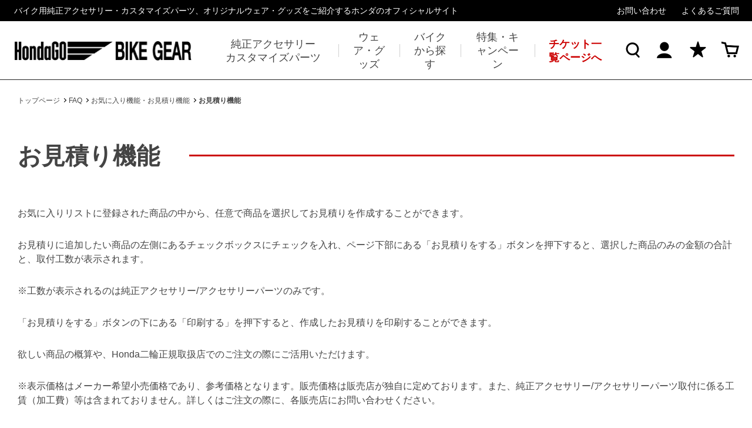

--- FILE ---
content_type: text/html; charset=utf-8
request_url: https://hondago-bikegear.jp/hc/ja/articles/guide4748305239065
body_size: 6083
content:
<!DOCTYPE html>
<html lang="ja" prefix="og: http://ogp.me/ns# fb: http://ogp.me/ns/fb# article: http://ogp.me/ns/article#">
<head>
<meta charset="UTF-8">
<title>お見積り機能 | 株式会社ホンダモーターサイクルジャパン</title>
<meta name="description" content="">
<meta name="keywords" content="">

<link rel="stylesheet" type="text/css" href="https://hondago-bikegear.jp/css/sys/reset.css">
<link rel="stylesheet" type="text/css" href="https://hondago-bikegear.jp/css/sys/base.css">
<link rel="stylesheet" type="text/css" href="https://hondago-bikegear.jp/css/sys/layout.css" >
<link rel="stylesheet" type="text/css" href="https://hondago-bikegear.jp/css/sys/block_common.css" >
<link rel="stylesheet" type="text/css" href="https://hondago-bikegear.jp/css/usr/base.css">
<link rel="stylesheet" type="text/css" href="https://hondago-bikegear.jp/css/usr/layout.css">
<link rel="stylesheet" type="text/css" href="https://hondago-bikegear.jp/css/usr/block.css">
<link rel="stylesheet" type="text/css" href="https://hondago-bikegear.jp/css/usr/user.css">
<link rel="stylesheet" type="text/css" href="https://hondago-bikegear.jp/css/sys/base_misc.css" >
<link rel="stylesheet" type="text/css" href="https://hondago-bikegear.jp/css/sys/block_goods.css" >
<link rel="stylesheet" type="text/css" href="/cms/css/cms.css" >
<link rel="icon" type="image/png" href="/favicon.png">


<script src="https://ajax.googleapis.com/ajax/libs/jquery/3.5.1/jquery.min.js" ></script>
<script src="https://hondago-bikegear.jp/lib/js.cookie.js"></script>
<script src="https://hondago-bikegear.jp/js/usr/user.js"></script>
<script src="https://hondago-bikegear.jp/lib/lazysizes.min.js"></script>
<script src="/cms/js/cms.js"></script>
<meta property="og:site_name" content="HondaGO BIKE GEAR">
<meta property="og:url" content="https://hondago-bikegear.jp/hc/ja/articles/guide4748305239065">
<meta property="og:title" content="お見積り機能 | 株式会社ホンダモーターサイクルジャパン">
<meta property="og:description" content="">
<meta property="og:image" content="">
<meta property="og:type" content="article">
<meta name="twitter:card" content="summary">

<style>
.container.columns2 {
    display: flex;
    flex-wrap: wrap;
}
.container.columns2 .mainframe_ {
    width: 76%;
    margin-right:auto;
}
.container.columns2 .rightmenuframe_ {
    width: 20%;
}
.block-topic-path {
    margin-top: 24px;
}
</style><style>
.article-body {
    font-size: 16px;
    line-height: 1.5em;
}


.article-body p {
    margin-bottom: 30px;
}
</style>
<script>
$(function() {
    $('.block-topic-path--list li:nth-child(3)').remove();

    const tagHref = 'hc/ja/categories/4416792450585-FAQ'
    const chHref = 'hc/ja/categories/'
    let tagHrefTxt = $('.block-topic-path--list li:nth-child(3) a').attr('href');
    $('.block-topic-path--list li:nth-child(3) a').attr('href', tagHrefTxt.replace(tagHref, 'hc/ja/categories/'));
});
</script>


<!-- Google Tag Manager -->
<noscript><iframe src="//www.googletagmanager.com/ns.html?id=GTM-M4WRDR6"
height="0" width="0" style="display:none;visibility:hidden"></iframe></noscript><script>(function(w,d,s,l,i){w[l]=w[l]||[];w[l].push({'gtm.start':
new Date().getTime(),event:'gtm.js'});var f=d.getElementsByTagName(s)[0],
j=d.createElement(s),dl=l!='dataLayer'?'&l='+l:'';j.async=true;j.src=
'//www.googletagmanager.com/gtm.js?id='+i+dl;f.parentNode.insertBefore(j,f);
})(window,document,'script','dataLayer','GTM-M4WRDR6');</script>
<!-- End Google Tag Manager -->


<script src="/cms/js/smz_ma.js" charset="UTF-8" defer></script>
<script>
__smz_ma={
	'hostname':'hondago-bikegear.jp'
	,'top_url':'/'
	,'is_internal':true
	,'bgcolor':'white'
};
</script>



</head>

<body>

<div class="wrapper_">


<div class="forcms_block">
    <div class="block-header-top">
        <p>バイク用純正アクセサリー・カスタマイズパーツ、オリジナルウェア・グッズをご紹介するホンダのオフィシャルサイト</p>
        <ul>
            <li><a href="https://tayori.com/form/31a94915ec8747015648fdec667beced3a90906e/" target="_blank">お問い合わせ</a></li>
            <li><a href="/hc/ja/categories/4416792450585-FAQ" target="_blank">よくあるご質問</a></li>
        </ul>
    </div>
    <div class="block-header-main">
        <header id="header" class="pane-header">
            <div class="block-header-main-nav">
                <div class="block-header-logo">
                    <a class="block-header-logo--link" href="https://hondago-bikegear.jp/"><img class="block-header-logo--img" alt="HondaGO BIKE GEAR" src="https://hondago-bikegear.jp/img/usr/header/sitelogo.png"></a>
                </div>
                <nav class="block-header-gnav">
                    <ul>
                        <li class="block-header-gnav--accesory">
                            <a href="https://hondago-bikegear.jp/shop/c/cparts/"><span>純正アクセサリー<br>カスタマイズパーツ</span></a>
                            <div>
                                <ul>
                                    <li>
                                        <a href="https://hondago-bikegear.jp/shop/c/cload/">
                                            <span><img src="https://hondago-bikegear.jp/img/usr/lazyloading.png"
                                                    data-src="https://hondago-bikegear.jp/img/usr/header/accesory1.jpg"
                                                    class="lazyload"></span>
                                            <p>積載アイテム</p>
                                        </a>
                                    </li>
                                    <li>
                                        <a href="https://hondago-bikegear.jp/shop/c/cfunct/">
                                            <span><img src="https://hondago-bikegear.jp/img/usr/lazyloading.png"
                                                    data-src="https://hondago-bikegear.jp/img/usr/header/accesory2.jpg"
                                                    class="lazyload"></span>
                                            <p>機能アイテム<br>外装系</p>
                                        </a>
                                    </li>
                                    <li>
                                        <a href="https://hondago-bikegear.jp/shop/c/celectr/">
                                            <span><img src="https://hondago-bikegear.jp/img/usr/lazyloading.png"
                                                    data-src="https://hondago-bikegear.jp/img/usr/header/accesory3.jpg"
                                                    class="lazyload"></span>
                                            <p>電装アイテム</p>
                                        </a>
                                    </li>
                                    <li>
                                        <a href="https://hondago-bikegear.jp/shop/c/csecur/">
                                            <span><img src="https://hondago-bikegear.jp/img/usr/lazyloading.png"
                                                    data-src="https://hondago-bikegear.jp/img/usr/header/accesory4.jpg"
                                                    class="lazyload"></span>
                                            <p>盗難抑止</p>
                                        </a>
                                    </li>
                                    <li>
                                        <a href="https://hondago-bikegear.jp/shop/c/cdress/">
                                            <span><img src="https://hondago-bikegear.jp/img/usr/lazyloading.png"
                                                    data-src="https://hondago-bikegear.jp/img/usr/header/accesory5.jpg"
                                                    class="lazyload"></span>
                                            <p>ドレスアップ<br>アイテム 外装系</p>
                                        </a>
                                    </li>
                                    <li>
                                        <a href="https://hondago-bikegear.jp/shop/c/cmuffler/">
                                            <span><img src="https://hondago-bikegear.jp/img/usr/lazyloading.png"
                                                    data-src="https://hondago-bikegear.jp/img/usr/header/accesory6.jpg"
                                                    class="lazyload"></span>
                                            <p>マフラー</p>
                                        </a>
                                    </li>
                                    <li>
                                        <a href="https://hondago-bikegear.jp/shop/c/csuspe/">
                                            <span><img src="https://hondago-bikegear.jp/img/usr/lazyloading.png"
                                                    data-src="https://hondago-bikegear.jp/img/usr/header/accesory7.jpg"
                                                    class="lazyload"></span>
                                            <p>サスペンション</p>
                                        </a>
                                    </li>
                                    <li>
                                        <a href="https://hondago-bikegear.jp/shop/c/cwheel/">
                                            <span><img src="https://hondago-bikegear.jp/img/usr/lazyloading.png"
                                                    data-src="https://hondago-bikegear.jp/img/usr/header/accesory8.jpg"
                                                    class="lazyload"></span>
                                            <p>ホイール</p>
                                        </a>
                                    </li>
                                </ul>
                                <a href="https://hondago-bikegear.jp/shop/c/cparts/">純正アクセサリー・カスタマイズパーツ<br>カテゴリページはこちら</a>
                                <p>オンラインでは販売していません。Honda二輪車正規取扱店でお買い求めください。</p>
                            </div>
                        </li>
                        <li class="block-header-gnav--wear">
                            <a href="https://hondago-bikegear.jp/shop/c/cwear/"><span>ウェア・グッズ</span></a>
                            <div>
                                <ul>
                                    <li>
                                        <a href="https://hondago-bikegear.jp/shop/c/chelmet/">
                                            <span><img src="https://hondago-bikegear.jp/img/usr/lazyloading.png"
                                                    data-src="https://hondago-bikegear.jp/img/usr/header/wear1.jpg" class="lazyload"></span>
                                            <p>ヘルメット</p>
                                        </a>
                                    </li>
                                    <li>
                                        <a href="https://hondago-bikegear.jp/shop/c/cjacket/">
                                            <span><img src="https://hondago-bikegear.jp/img/usr/lazyloading.png"
                                                    data-src="https://hondago-bikegear.jp/img/usr/header/wear2.jpg" class="lazyload"></span>
                                            <p>ライディング<br>ジャケット</p>
                                        </a>
                                    </li>
                                    <li>
                                        <a href="https://hondago-bikegear.jp/shop/c/cprotec/">
                                            <span><img src="https://hondago-bikegear.jp/img/usr/lazyloading.png"
                                                    data-src="https://hondago-bikegear.jp/img/usr/header/wear3.jpg" class="lazyload"></span>
                                            <p>プロテクター</p>
                                        </a>
                                    </li>
                                    <li>
                                        <a href="https://hondago-bikegear.jp/shop/c/cpants/">
                                            <span><img src="https://hondago-bikegear.jp/img/usr/lazyloading.png"
                                                    data-src="https://hondago-bikegear.jp/img/usr/header/wear4.jpg" class="lazyload"></span>
                                            <p>パンツ</p>
                                        </a>
                                    </li>
                                    <li>
                                        <a href="https://hondago-bikegear.jp/shop/c/cgloves/">
                                            <span><img src="https://hondago-bikegear.jp/img/usr/lazyloading.png"
                                                    data-src="https://hondago-bikegear.jp/img/usr/header/wear5.jpg" class="lazyload"></span>
                                            <p>グローブ</p>
                                        </a>
                                    </li>
                                    <li>
                                        <a href="https://hondago-bikegear.jp/shop/c/cshoes/">
                                            <span><img src="https://hondago-bikegear.jp/img/usr/lazyloading.png"
                                                    data-src="https://hondago-bikegear.jp/img/usr/header/wear6.jpg" class="lazyload"></span>
                                            <p>シューズ</p>
                                        </a>
                                    </li>
                                    <li>
                                        <a href="https://hondago-bikegear.jp/shop/c/cbag/">
                                            <span><img src="https://hondago-bikegear.jp/img/usr/lazyloading.png"
                                                    data-src="https://hondago-bikegear.jp/img/usr/header/wear7.jpg" class="lazyload"></span>
                                            <p>バッグ</p>
                                        </a>
                                    </li>
                                    <li>
                                        <a href="https://hondago-bikegear.jp/shop/c/ccap/">
                                            <span><img src="https://hondago-bikegear.jp/img/usr/lazyloading.png"
                                                    data-src="https://hondago-bikegear.jp/img/usr/header/wear8.jpg" class="lazyload"></span>
                                            <p>キャップ<br>帽子</p>
                                        </a>
                                    </li>
                                    <li>
                                        <a href="https://hondago-bikegear.jp/shop/c/capparel/">
                                            <span><img src="https://hondago-bikegear.jp/img/usr/lazyloading.png"
                                                    data-src="https://hondago-bikegear.jp/img/usr/header/wear9.jpg" class="lazyload"></span>
                                            <p>アパレル</p>
                                        </a>
                                    </li>
                                    <li>
                                        <a href="https://hondago-bikegear.jp/shop/c/cgoods/">
                                            <span><img src="https://hondago-bikegear.jp/img/usr/lazyloading.png"
                                                    data-src="https://hondago-bikegear.jp/img/usr/header/wear10.jpg" class="lazyload"></span>
                                            <p>グッズ</p>
                                        </a>
                                    </li>
                                    <li>
                                        <a href="https://hondago-bikegear.jp/shop/c/craingd/">
                                            <span><img src="https://hondago-bikegear.jp/img/usr/lazyloading.png"
                                                    data-src="https://hondago-bikegear.jp/img/usr/header/wear11.jpg" class="lazyload"></span>
                                            <p>レイングッズ</p>
                                        </a>
                                    </li>
                                    <li>
                                        <a href="https://hondago-bikegear.jp/shop/e/epresent1/">
                                            <span><img src="https://hondago-bikegear.jp/img/usr/lazyloading.png"
                                                    data-src="https://hondago-bikegear.jp/img/usr/header/wear20.jpg" class="lazyload"></span>
                                            <p>ギフト</p>
                                        </a>
                                    </li>
                                    <li>
                                        <a href="https://hondago-bikegear.jp/shop/c/cdream/">
                                            <span><img src="https://hondago-bikegear.jp/img/usr/lazyloading.png"
                                                    data-src="https://hondago-bikegear.jp/img/usr/header/wear12.jpg" class="lazyload"></span>
                                            <p>店頭販売限定</p>
                                        </a>
                                    </li>
                                    <li>
                                        <a href="https://hondago-bikegear.jp/shop/e/eoutlet/">
                                            <span><img src="https://hondago-bikegear.jp/img/usr/lazyloading.png"
                                                    data-src="https://hondago-bikegear.jp/img/usr/top/lineup_outlet01.png" class="lazyload"></span>
                                            <p>アウトレット</p>
                                        </a>
                                    </li>
                                </ul>
                                <a href="https://hondago-bikegear.jp/shop/c/cwear/">ウェア・グッズ<br>カテゴリページはこちら</a>
                                <p>オンラインで購入可能です。</p>
                            </div>
                        </li>
                        <li class="block-header-gnav--bike">
                            <a href="/bike"><span>バイクから探す</span></a>
                            <div>
                                <ul class="block-header-gnav--bike-tab">
                                    <li data-target="h_displacement"><span>排気量から探す</span></li>
                                    <li data-target="h_licence"><span>免許から探す</span></li>
                                    <li data-target="h_category"><span>バイクカテゴリから探す</span></li>
                                </ul>
                                <ul class="block-header-gnav--bike-list" id="h_displacement">
                                    <li><a href="/bike"><div><img src="https://hondago-bikegear.jp/img/usr/lazyloading.png" data-src="https://hondago-bikegear.jp/img/usr/header/displacement_all02.jpg" class="lazyload"></div><p>ALL</p></a></li>
                                    <!--<li><a href="/bike/bike_cc/951cc"><div><img src="https://hondago-bikegear.jp/img/usr/lazyloading.png" data-src="https://hondago-bikegear.jp/img/usr/header/displacement_951cc02.jpg" class="lazyload"></div><p>951cc～</p></a></li>-->
                                    <li><a href="/bike/bike_cc/401cc"><div><img src="https://hondago-bikegear.jp/img/usr/lazyloading.png" data-src="https://hondago-bikegear.jp/img/usr/header/displacement_401cc_950cc03.jpg" class="lazyload"></div><p>401cc～</p></a></li>
                                    <li><a href="/bike/bike_cc/251_400cc"><div><img src="https://hondago-bikegear.jp/img/usr/lazyloading.png" data-src="https://hondago-bikegear.jp/img/usr/header/displacement_251cc_400cc02.jpg" class="lazyload"></div><p>251～400cc</p></a></li>
                                    <li><a href="/bike/bike_cc/126_250cc"><div><img src="https://hondago-bikegear.jp/img/usr/lazyloading.png" data-src="https://hondago-bikegear.jp/img/usr/header/displacement_126cc_250cc02.jpg" class="lazyload"></div><p>126～250cc</p></a></li>
                                    <li><a href="/bike/bike_cc/51_125cc"><div><img src="https://hondago-bikegear.jp/img/usr/lazyloading.png" data-src="https://hondago-bikegear.jp/img/usr/header/displacement_51cc_125cc02.jpg" class="lazyload"></div><p>51～125cc</p></a></li>
                                    <li><a href="/bike/bike_cc/Lite"><div><img src="https://hondago-bikegear.jp/img/usr/lazyloading.png" data-src="https://hondago-bikegear.jp/img/usr/header/displacement_Lite.jpg" class="lazyload"></div><p>新基準原付</p></a></li>
                                    <li><a href="/bike/bike_cc/50cc"><div><img src="https://hondago-bikegear.jp/img/usr/lazyloading.png" data-src="https://hondago-bikegear.jp/img/usr/header/displacement_50cc.jpg" class="lazyload"></div><p>～50cc</p></a></li>
                                    <li><a href="https://www.honda.co.jp/motor-lineup/discontinue/"><div><img src="https://hondago-bikegear.jp/img/usr/lazyloading.png" data-src="https://hondago-bikegear.jp/img/usr/header/displacement_discontinued.jpg" class="lazyload"></div><p>公開終了モデル</p></a></li>
                                </ul>
                                <ul class="block-header-gnav--bike-list" id="h_licence">
                                    <li><a href="/bike/bike_licence/large"><div><img src="https://hondago-bikegear.jp/img/usr/lazyloading.png" data-src="https://hondago-bikegear.jp/img/usr/header/licence1.jpg" class="lazyload"></div><p>大型二輪</p></a></li>
                                    <li><a href="/bike/bike_licence/largeAT"><div><img src="https://hondago-bikegear.jp/img/usr/lazyloading.png" data-src="https://hondago-bikegear.jp/img/usr/header/licence2.jpg" class="lazyload"></div><p>大型二輪<br>（AT限定）</p></a></li>
                                    <li><a href="/bike_licence/ordinary"><div><img src="https://hondago-bikegear.jp/img/usr/lazyloading.png" data-src="https://hondago-bikegear.jp/img/usr/header/licence3.jpg" class="lazyload"></div><p>普通二輪</p></a></li>
                                    <li><a href="/bike/bike_licence/ordinaryAT"><div><img src="https://hondago-bikegear.jp/img/usr/lazyloading.png" data-src="https://hondago-bikegear.jp/img/usr/header/licence4.jpg" class="lazyload"></div><p>普通二輪<br>（AT限定）</p></a></li>
                                    <li><a href="/bike/bike_licence/small"><div><img src="https://hondago-bikegear.jp/img/usr/lazyloading.png" data-src="https://hondago-bikegear.jp/img/usr/header/licence5.jpg" class="lazyload"></div><p>普通二輪<br>（小型限定）</p></a></li>
                                    <li><a href="/bike/bike_licence/smallAT"><div><img src="https://hondago-bikegear.jp/img/usr/lazyloading.png" data-src="https://hondago-bikegear.jp/img/usr/header/licence6.jpg" class="lazyload"></div><p>普通二輪<br>（小型AT限定）</p></a></li>
                                    <li><a href="/bike/bike_licence/scooter"><div><img src="https://hondago-bikegear.jp/img/usr/lazyloading.png" data-src="https://hondago-bikegear.jp/img/usr/header/licence7.jpg" class="lazyload"></div><p>原付</p></a></li>
                                    <li><a href="/bike/bike_licence/racing"><div><img src="https://hondago-bikegear.jp/img/usr/lazyloading.png" data-src="https://hondago-bikegear.jp/img/usr/header/licence8.jpg" class="lazyload"></div><p>免許不要<br>（競技用）</p></a></li>
                                </ul>
                                <ul class="block-header-gnav--bike-list" id="h_category">
                                    <li><a href="/bike/bike_category/authentic"><div><img src="https://hondago-bikegear.jp/img/usr/lazyloading.png" data-src="https://hondago-bikegear.jp/img/usr/header/bikecategory1.jpg" class="lazyload"></div><p>オーセンティック</p></a></li>
                                    <li><a href="/bike/bike_category/sports"><div><img src="https://hondago-bikegear.jp/img/usr/lazyloading.png" data-src="https://hondago-bikegear.jp/img/usr/header/bikecategory2.jpg" class="lazyload"></div><p>スポーツ</p></a></li>
                                    <li><a href="/bike/bike_category/crossover"><div><img src="https://hondago-bikegear.jp/img/usr/lazyloading.png" data-src="https://hondago-bikegear.jp/img/usr/header/bikecategory3.jpg" class="lazyload"></div><p>クロスオーバー</p></a></li>
                                    <li><a href="/bike/bike_category/adventure"><div><img src="https://hondago-bikegear.jp/img/usr/lazyloading.png" data-src="https://hondago-bikegear.jp/img/usr/header/bikecategory4.jpg" class="lazyload"></div><p>アドベンチャー</p></a></li>
                                    <li><a href="/bike/bike_category/touring"><div><img src="https://hondago-bikegear.jp/img/usr/lazyloading.png" data-src="https://hondago-bikegear.jp/img/usr/header/bikecategory5.jpg" class="lazyload"></div><p>ツーリング</p></a></li>
                                    <li><a href="/bike/bike_category/commuter"><div><img src="https://hondago-bikegear.jp/img/usr/lazyloading.png" data-src="https://hondago-bikegear.jp/img/usr/header/bikecategory6.jpg" class="lazyload"></div><p>コミューター</p></a></li>
                                    <li><a href="/bike/bike_category/business"><div><img src="https://hondago-bikegear.jp/img/usr/lazyloading.png" data-src="https://hondago-bikegear.jp/img/usr/header/bikecategory14.jpg" class="lazyload"></div><p>ビジネス</p></a></li>
                                    <li><a href="/bike/bike_category/racing"><div><img src="https://hondago-bikegear.jp/img/usr/lazyloading.png" data-src="https://hondago-bikegear.jp/img/usr/header/bikecategory8.jpg" class="lazyload"></div><p>競技用</p></a></li>
                                </ul>
                            </div>
                        </li>
                        <li>
                            <a href="/topics"><span>特集・キャンペーン</span></a>
                        </li>
                        <li class="block-header-ticket">
                            <a href="/ticketlist/"><span>チケット一覧ページへ</span></a>
                        </li>
                    </ul>
                </nav>
            </div>
            <ul class="block-header-usernav">
                <li class="block-header-usernav--search">
                    <div class="block-header-usernav--search--btn"><p>検索</p></div>
                    <div class="block-header-usernav--search--field">
                        <div>
                            <form name="frmSearch" method="get" action="https://hondago-bikegear.jp/shop/goods/search.aspx">
                                <input type="hidden" name="search" value="x">
                                <input class="block-global-search--keyword js-suggest-search" type="text" value="" tabindex="1" id="keyword" placeholder="キーワードを入力" title="商品を検索する" name="keyword" data-suggest-submit="on" autocomplete="off">
                                <button class="block-global-search--submit btn btn-default" type="submit" tabindex="1" name="search" value="search"></button>
                            </form>
                            <div class="block-header-usernav--search--close"></div>
                        </div>
                    </div>
                </li>
                <li class="block-header-usernav--user"><a href="https://hondago.jp/login?from=ec"><p>ログイン/マイページ</p></a></li>
                <li class="block-header-usernav--favorite"><a href="https://hondago-bikegear.jp/shop/customer/bookmark_guest.aspx"><p>お気に入り</p></a></li>
                <li class="block-header-usernav--cart"><a href="https://hondago-bikegear.jp/shop/cart/cart.aspx"><span class="block-headernav--cart-count js-cart-count" style="display: none;">00</span><p>カート</p></a></li>
            </ul>
        </header>
    </div>
</div>


<script src="/cms/lib/js/structured_data/breadcrumbs.js"></script>
<div class="forcms_block">
	<div class="container">
		<div class="block-topic-path">
			<ul class="block-topic-path--list"><!--パンくずリンク-->
<li><a href="/"><span>トップページ</span></a></li><!----><!--パンくずリンク-->
<li><a href="/hc/ja/categories/4416792450585-FAQ"><span>FAQ</span></a></li> <!----> <!--パンくずリンク-->
<li><a href="https://hondago-bikegear.jp/hc/ja/categories/FAQ_guide/guide"><span>ご利用ガイド</span></a></li><!----><!--パンくずリンク-->
<li><a href="https://hondago-bikegear.jp/hc/ja/categories/FAQ_guide/guide07"><span>お気に入り機能・お見積り機能</span></a></li> <!----> <!--パンくずラベル-->
<li><span>お見積り機能</span></li></ul>
		</div>
	</div>
</div>


<div class="pane-contents">
<div class="container columns2">

<div class="mainframe_">


<div class="forcms_block container faq-guide-detail">
    <h1 class="block-bike-list--header"><span>お見積り機能</span>
    </h1>
    
    <div class="detail-content">
        <div>
<div class="article-body">
<p><span style="font-size:16px;">お気に入りリストに登録された商品の中から、任意で商品を選択してお見積りを作成することができます。</span></p>

<p></p>

<p><span style="font-size:16px;">お見積りに追加したい商品の左側にあるチェックボックスにチェックを入れ、ページ下部にある「お見積りをする」ボタンを押下すると、選択した商品のみの金額の合計と、取付工数が表示されます。</span></p>

<p><span style="font-size:16px;">※工数が表示されるのは純正アクセサリー/アクセサリーパーツのみです。</span></p>

<p></p>

<p><span style="font-size:16px;">「お見積りをする」ボタンの下にある「印刷する」を押下すると、作成したお見積りを印刷することができます。</span></p>

<p><span style="font-size:16px;">欲しい商品の概算や、Honda二輪正規取扱店でのご注文の際にご活用いただけます。</span></p>

<p><span style="font-size:16px;">※表示価格はメーカー希望小売価格であり、参考価格となります。販売価格は販売店が独自に定めております。また、純正アクセサリー/アクセサリーパーツ取付に係る工賃（加工費）等は含まれておりません。詳しくはご注文の際に、各販売店にお問い合わせください。</span></p>
</div>

<br clear="both" />
</div>
    </div>
    
</div>

</div>

<div class="rightmenuframe_">


</div>

</div><!--/container-->
</div><!--/pane-contents-->



<div class="forcms_block">
    <footer class="pane-footer">
        <div class="block-footer-ornament"></div>
        <div class="block-footer-top">
            <div class="container">
                <div class="block-footer-sns">
                    <h2>公式 SNS アカウント</h2>
                    <ul>
                        <li><a href="https://www.facebook.com/hondabike" target="_blank"><img src="https://hondago-bikegear.jp/img/usr/footer/ico_facebook.png" alt="facebook"></a></li>
                        <li><a href="https://www.instagram.com/honda_go/" target="_blank"><img src="https://hondago-bikegear.jp/img/usr/footer/ico_instagram.png" alt="instagram"></a></li>
                        <li><a href="https://twitter.com/HondaBike_hmj" target="_blank"><img src="https://hondago-bikegear.jp/img/usr/footer/ico_x.png" alt="x"></a></li>
                    </ul>
                </div>
                <div class="block-footer-application">
                    <h2>公式アプリ</h2>
                    <a href="https://hondago-ride.jp/" target="_blank"><img src="https://hondago-bikegear.jp/img/usr/footer/logo_ride.png" alt="HondaGO RIDE"></a>
                </div>
            </div>
        </div>
        <div class="block-footer-middle">
            <div class="container">
                <div class="block-footer-left">
                    <div class="block-footer-nav">
                        <h2>純正アクセサリー<br>カスタマイズパーツ</h2>
                        <div>
                            <ul>
                                <li><a href="https://hondago-bikegear.jp/shop/c/cload/">積載アイテム</a></li>
                                <li><a href="https://hondago-bikegear.jp/shop/c/cfunct/">機能アイテム外装系</a></li>
                                <li><a href="https://hondago-bikegear.jp/shop/c/celectr/">電装アイテム</a></li>
                                <li><a href="https://hondago-bikegear.jp/shop/c/csecur/">盗難抑止</a></li>
                                <li><a href="https://hondago-bikegear.jp/shop/c/cdress/">ドレスアップアイテム 外装系</a></li>
                                <li><a href="https://hondago-bikegear.jp/shop/c/cmuffler/">マフラー</a></li>
                                <li><a href="https://hondago-bikegear.jp/shop/c/csuspe/">サスペンション</a></li>
                                <li><a href="https://hondago-bikegear.jp/shop/c/cwheel/">ホイール</a></li>
                            </ul>
                        </div>
                    </div>
                    <div class="block-footer-nav">
                        <h2>ウェア・グッズ<br></h2>
                        <div>
                            <ul>
                                <li><a href="https://hondago-bikegear.jp/shop/c/chelmet/">ヘルメット</a></li>
                                <li><a href="https://hondago-bikegear.jp/shop/c/cjacket/">ライディングジャケット</a></li>
                                <li><a href="https://hondago-bikegear.jp/shop/c/cprotec/">プロテクター</a></li>
                                <li><a href="https://hondago-bikegear.jp/shop/c/cpants/">パンツ</a></li>
                                <li><a href="https://hondago-bikegear.jp/shop/c/cgloves/">グローブ</a></li>
                                <li><a href="https://hondago-bikegear.jp/shop/c/cshoes/">シューズ</a></li>
                                <li><a href="https://hondago-bikegear.jp/shop/c/cbag/">バッグ</a></li>
                                <li><a href="https://hondago-bikegear.jp/shop/c/ccap/">キャップ・帽子</a></li>
                                <li><a href="https://hondago-bikegear.jp/shop/c/capparel/">アパレル</a></li>
                                <li><a href="https://hondago-bikegear.jp/shop/c/cgoods/">グッズ</a></li>
                                <li><a href="https://hondago-bikegear.jp/shop/c/craingd/">レイングッズ</a></li>
                                <li><a href="https://hondago-bikegear.jp/shop/c/cdream/">店頭販売限定</a></li>
                            </ul>
                        </div>
                    </div>
                    <div class="block-footer-nav">
                        <h2>バイクから探す</h2>
                        <div>
                                <div>
                                <h3>排気量から探す</h3>
                                <ul>
                                    <li><a href="/bike/bike_cc/951cc">951cc～</a></li>
                                    <li><a href="/bike/bike_cc/401_950cc">401～950cc</a></li>
                                    <li><a href="/bike/bike_cc/251_400cc">251～400cc</a></li>
                                    <li><a href="/bike/bike_cc/126_250cc">126～250cc</a></li>
                                    <li><a href="/bike/bike_cc/51_125cc">51～125cc</a></li>
                                    <li><a href="/bike/bike_cc/50cc">～50cc</a></li>
                                    <li><a href="https://www.honda.co.jp/motor-lineup/discontinue/">公開終了モデル</a></li>
                                </ul>
                            </div>
                            <div>
                                <h3>バイクカテゴリから探す</h3>
                                <ul>
                                    <li><a href="/bike/bike_licence/large">大型二輪</a></li>
                                    <li><a href="/bike/bike_licence/largeAT">大型二輪（AT限定）</a></li>
                                    <li><a href="/bike/bike_licence/ordinary">普通二輪</a></li>
                                    <li><a href="/bike/bike_licence/ordinaryAT">普通二輪（AT限定）</a></li>
                                    <li><a href="/bike/bike_licence/small">普通二輪（小型限定）</a></li>
                                    <li><a href="/bike/bike_licence/smallAT">普通二輪（小型AT限定）</a></li>
                                    <li><a href="/bike/bike_licence/scooter">原付</a></li>
                                    <li><a href="/bike/bike_licence/racing">免許不要（競技用）</a></li>
                                </ul>
                            </div>
                            <div>
                                <h3>バイクカテゴリから探す</h3>
                                <ul>
                                    <li><a href="/bike/bike_category/authentic">オーセンティック</a></li>
                                    <li><a href="/bike/bike_category/sports">スポーツ</a></li>
                                    <li><a href="/bike/bike_category/crossover">クロスオーバー</a></li>
                                    <li><a href="/bike/bike_category/adventure">アドベンチャー</a></li>
                                    <li><a href="/bike/bike_category/touring">ツーリング</a></li>
                                    <li><a href="/bike/bike_category/commuter">コミューター</a></li>
                                    <li><a href="/bike/bike_category/business">ビジネス</a></li>
                                    <li><a href="/bike/bike_category/racing">競技用</a></li>
                                </ul>
                            </div>
                        </div>
                    </div>
                </div>
                <div class="block-footer-right">
                    <div class="block-footer-nav">
                    <h2>ご案内</h2>
                    <div>
                        <ul>
                            <li><a href="/hc/ja/categories/4416792450585-FAQ" target="_blank">よくあるご質問</a></li>
                            <li><a href="/hc/ja/categories/4416804425753-guide" target="_blank">ご利用ガイド</a></li>
                            <li><a href="https://motosearch.honda.co.jp/" target="_blank">店舗情報</a></li>
                            <li><a href="/hc/ja/articles/guide4416804387609" target="_blank">初めての方へ</a></li>
                            <li><a href="https://hondago.jp/">HondaGo会員とは</a></li>
                            <li><a href="/hc/ja/categories_g/FAQ_guide/guide05" target="_blank">配送料・手数料について</a></li>
                            <li><a href="/hc/ja/categories_g/FAQ_guide/guide08" target="_blank">返品・交換について</a></li>
                            <li><a href="/hc/ja/categories_g/FAQ_guide/guide04" target="_blank">お支払方法について</a></li>
                        </ul>
                    </div>
                </div>
                </div>
            </div>
            <div class="block-footer-logo">
                <a href=""><img src="https://hondago-bikegear.jp/img/usr/footer/logo_honda.png" alt="HONDA"></a>
            </div>
        </div>
        <div class="block-footer-bottom">
            <div class="container">
                <ul>
                    <li><a href="https://www.honda.co.jp/HMJ/company/company/" target="_blank">企業情報</a></li>
                    <li><a href="/terms" target="_blank">ご利用規約</a></li>
                    <li><a href="https://www.honda.co.jp/privacy/hmj/" target="_blank">プライバシーポリシー</a></li>
                    <li><a href="https://www.honda.co.jp/HMJ/cookie_policy/" target="_blank">cookieポリシー</a></li>
                    <li><a href="/transactionlaw" target="_blank">特定商取引法に基づく表示</a></li>
                    <li><a href="https://tayori.com/form/31a94915ec8747015648fdec667beced3a90906e/" target="_blank">お問い合わせ</a></li>
                </ul>
                <p id="copyright" class="block-copyright">©<script>var date = new Date(); document.write(date.getFullYear());</script>Honda Motorcycle JAPAN Co., LTD</p>
            </div>
        </div>
    </footer>
    <div class="block-page-top"><a href="#">PAGETOP</a></div>
    </div>


</div><!--/wrap-->

</body>
</html>


--- FILE ---
content_type: text/css
request_url: https://hondago-bikegear.jp/css/sys/base.css
body_size: 659
content:
@charset "UTF-8";

*,
*:before,
*:after {
  box-sizing: border-box;
}

/* ----全体設定---- */
html {
  font-size: 62.5%;
  min-width: 1220px;
}
body {
  margin: 0;
  font-family: 'ヒラギノ角ゴ Pro W3','Hiragino Kaku Gothic Pro','メイリオ','Meiryo','游ゴシック','Yu Gothic','ＭＳ Ｐゴシック','MS PGothic',sans-serif;
  font-size: 1.4em;
  line-height: 1.5;
  color: #444;
}

.primaryfont{
  font-family: 'Helvetica Neue','Roboto',Arial,'Hiragino Kaku Gothic ProN','Hiragino Sans',Meiryo,sans-serif;
}
/*
.secondaryfont{
}
*/

/* ----ヘッドライン---- */

h1,
.h1 {
  margin: 40px 0 20px;
  font-size: 32px;
  font-weight: normal;
}

h2 {
  margin: 20px 0;
  font-size: 26px;
  font-weight: normal;
}

h3 {
  margin: 10px 0;
  font-size: 21px;
  font-weight: normal;
}

.block-common-header{
  position: relative;
  font-size: 4.0rem;
  font-weight: bold;
  margin-top: 50px;
  margin-bottom: 30px;
}
.block-common-header:before{
  content: "";
  display: block;
  position: absolute;
  top: 27px;
  left: 0;
  width: 100%;
  height: 3px;
  background-color: #CC0000;
  z-index: 1;
}
.block-common-header span{
  position: relative;
  display: inline-block;
  background: #ffffff;
  padding-right: 46px;
  z-index: 2;
}


/* ----リンク---- */

a {
  text-decoration: none;
  color: #444;
}

a:hover,
a:focus {
  text-decoration: underline;
}

a:focus {
  outline: 5px auto -webkit-focus-ring-color;
  outline-offset: -2px;
}

/* ----タグ---- */

img {
  max-width: 100%;
}

hr {
  border: 0;
  border-bottom: 1px dotted #ccc;
}



--- FILE ---
content_type: text/css
request_url: https://hondago-bikegear.jp/css/sys/layout.css
body_size: 666
content:
@charset "UTF-8";

/* ----全体レイアウト---- */

.wrapper {
  width: 100%;
}

.container {
  width: 1220px;
  margin: 0 auto;
}

.pane-header .container {
  display: flex;
  align-items: center;
  height: 90px;
}

.pane-globalnav {
  width: 100%;
}

.pane-contents {
  min-height: 600px;
  padding-bottom: 100px;
}

.pane-contents>.container {
  display: grid;
  grid-template-columns: auto 1fr;
  grid-template-rows: auto 1fr;
  /* IE11 */
  display: -ms-grid;
  -ms-grid-columns: auto 1fr;
  -ms-grid-rows: auto 1fr;
}

.pane-left-menu {
  grid-column-start: 1;
  grid-column-end: 1;
  grid-row-start: 1;
  grid-row-end: 1;
  /* IE11 */
  -ms-grid-column: 1;
  -ms-grid-row: 1;
  width: 246px;
  margin: 26px 54px 0 0;
}

.pane-main {
  display: block;
  grid-column-start: 2;
  grid-column-end: 3;
  grid-row-start: 1;
  grid-row-end: 1;
  /* IE11 */
  -ms-grid-column: 2;
  -ms-grid-row: 1;
  width: 100%;
}

.pane-right-menu {
  grid-column-start: 1;
  grid-column-end: 3;
  grid-row-start: 2;
  grid-row-end: 3;
  /* IE11 */
  -ms-grid-column: 1;
  -ms-grid-column-span: 2;
  -ms-grid-row: 2;
  margin: 100px 0 47px 0;
  width: 100%;
}

.pane-footer {
}

/* ---- TOP ---- */
.page-top .pane-contents>.container{
  width: 100%;
  display: block;
}
.page-top .pane-left-menu{
  display: none;
}
.page-top .pane-right-menu {
  margin-top: 164px;
}

/* ---- EC-TOP ---- */
.page-ectop .pane-contents>.container{
  width: 100%;
  display: block;
}
.page-ectop .pane-left-menu{
  display: none;
}
.page-ectop .pane-topic-path{
  display: none;
}
.page-ectop .pane-right-menu {
  margin-top: 164px;
}


/* ----商品詳細レイアウト---- */

.block-goods-detail {
  display: grid;
  grid-template-columns: 1fr 577px;
  grid-template-rows: auto auto auto auto;
  /* IE11 */
  display: -ms-grid;
  -ms-grid-columns: 1fr 577px;
  -ms-grid-rows: auto auto auto auto;
}

.pane-goods-header {
  grid-column-start: 1;
  grid-column-end: 3;
  grid-row-start: 1;
  grid-row-end: 2;
  /* IE11 */
  -ms-grid-column: 1;
  -ms-grid-column-span: 2;
  -ms-grid-row: 1;
  width: 100%;
  margin: 22px 0 22px 0;
}

.pane-goods-left-side {
  grid-column-start: 1;
  grid-column-end: 2;
  grid-row-start: 2;
  grid-row-end: 3;
  /* IE11 */
  -ms-grid-column: 1;
  -ms-grid-row: 2;
  width: 583px;
  margin: 0 60px 0 0;
}

.pane-goods-right-side {
  grid-column-start: 2;
  grid-column-end: 3;
  grid-row-start: 2;
  grid-row-end: 3;
  /* IE11 */
  -ms-grid-column: 2;
  -ms-grid-row: 2;
  width: 577px;
}

.pane-goods-center {
  grid-column-start: 1;
  grid-column-end: 3;
  grid-row-start: 3;
  grid-row-end: 4;
  /* IE11 */
  -ms-grid-column: 1;
  -ms-grid-column-span: 2;
  -ms-grid-row: 3;
  width: 100%;
  margin-top: 134px;
  padding-top: 77px;
  border-top: 3px #222222 solid;
}

.pane-goods-footer {
  grid-column-start: 1;
  grid-column-end: 3;
  grid-row-start: 4;
  grid-row-end: 5;
  /* IE11 */
  -ms-grid-column: 1;
  -ms-grid-column-span: 2;
  -ms-grid-row: 4;
  width: 100%;
}

/* ----注文フロー---- */

.pane-order-header .container {
  display: flex;
  align-items: center;
  height: 40px;
}

.pane-order-contents {
  min-height: 600px;
  padding-bottom: 50px;
  background: #fff;
}

.pane-order-header .block-header-logo--img {
  height: 40px;
}

/* ---- ALERT ---- */
.page-alert .pane-left-menu{
  display: none;
}


--- FILE ---
content_type: text/css
request_url: https://hondago-bikegear.jp/css/usr/base.css
body_size: 619
content:
@charset "UTF-8";

/* animation-btn */
.parts-animation-btn1{
  position: relative;
  display: flex;
  justify-content: center;
  align-items: center;
  min-width: 320px;
  min-height: 64px;
  border: 1px #D0D0D0 solid;
  background: #F4F4F4;
  padding: 0 30px 0 47px;
  transition: all .4s cubic-bezier(0.33, 1, 0.68, 1);
}
.parts-animation-btn1:hover{
  text-decoration: none;
  background: #D0D0D0;
}
.parts-animation-btn1:before{
  content: "";
  display: block;
  position: absolute;
  top: 50%;
  left: 24px;
  width: 10px;
  height: 10px;
  border-right: 2px #000000 solid;
  border-bottom: 2px #000000 solid;
  transform: rotate(-45deg) translate(0,-50%);
}
.parts-animation-btn1 span{
  padding: 10px 0;
  font-size: 1.8rem;
}



--- FILE ---
content_type: text/css
request_url: https://hondago-bikegear.jp/css/usr/block.css
body_size: 7289
content:
@charset "UTF-8";

/* ----トップページ本文---- */

.block-top-body--body {
  margin-top: 40px;
  width: 900px;
  height: 390px;
}

/* ----トップページ予備テンプレート2---- */

.block-top-free2--header {
  font-size: 28px;
  text-align: center;
  border-top: #444 2px solid;
  padding: 19px 0 30px;
}

.block-top-free2--body {
  margin: 47px 0 50px;
}

.block-top-free2--items {
  width: 900px;
  height: auto;
  overflow: hidden;
}

.block-top-free2--items li {
  float: left;
}

.block-top-free2--items > li {
  width: 535px;
  height: auto;
}

.block-top-free2--items > li:first-child {
  width: 354px;
  height: auto;
  margin-right: 10px;
}

.block-top-free2--sub-items li {
  width: 172px;
  height: 172px;
  margin-left: 9px;
  margin-bottom: 9px;
}

.block-top-free2--sub-items li:nth-of-type(3n + 1) {
  margin-left: 0;
}

/* ---- TOP&EC-TOP/共通 ---- */
.block-top-common-heading {
  position: relative;
  font-size: 3.2rem;
  font-weight: bold;
  text-align: center;
  padding-bottom: 36px;
  margin: 0 0 70px 0;
}
.block-top-common-heading:after {
  content: "";
  display: block;
  position: absolute;
  bottom: 0;
  left: 50%;
  margin-left: -38px;
  width: 76px;
  height: 3px;
  background-color: #cc0000;
}

/* ---- TOP&EC-TOP/Visual ---- */
.block-top-common-visual {
  position: relative;
  margin-top: 138px;
  width: 100%;
  height: 633px;
  overflow: hidden;
}
.block-top-common-visual > span {
  position: absolute;
  display: block;
  width: 1920px;
  height: 499px;
  top: 0;
  left: 50%;
  transform: translate(-50%, 0);
}
.block-top-common-visual > span img {
  display: block;
}
.block-top-common-visual:before,
.block-top-common-visual:after {
  content: "";
  display: block;
  position: absolute;
  height: 51px;
  background-size: auto 51px;
}
.block-top-common-visual:before {
  left: 0;
  bottom: 41px;
  width: 100%;
  background-image: url(../../img/usr/bg_ornament_l_1.png);
  background-repeat: repeat-x;
}
.block-top-common-visual:after {
  left: 29.6%;
  bottom: 41px;
  width: 100vw;
  background-color: #ffffff;
  background-image: url(../../img/usr/bg_ornament_l_2.png);
  background-repeat: no-repeat;
  background-position: left top;
}
.block-top-common-visual div {
  position: absolute;
  display: flex;
  flex-direction: column;
  right: 3.4vw;
  bottom: 0;
  background-color: #000;
  font-weight: bold;
  line-height: 1;
  color: #bababa;
  padding: 36px 155px 100px 45px;
  z-index: 4;
}
.block-top-common-visual div p {
  font-size: 15rem;
}
.block-top-common-visual div span {
  font-size: 4.7rem;
  display: block;
  margin-top: 6px;
}

/* ---- TOP&EC-TOP/お知らせ ---- */
.block-top-information {
  margin-top: 98px;
}
.block-top-information > .container {
  width: 930px;
  margin: 0 auto;
}
.block-top-information-list > ul {
  margin-top: 78px;
  border-top: 1px #d0d0d0 solid;
}
.block-top-information-list > ul > li {
  border-bottom: 1px #d0d0d0 solid;
}
.block-top-information-item {
  display: flex;
  padding: 24px 0 19px 0;
  align-items: flex-start;
}
a.block-top-information-item:hover {
  text-decoration: none;
}
.block-top-information-item > span {
  display: flex;
  width: 80px;
  justify-content: center;
  margin-right: 25px;
}
.block-top-information-item > span img {
  display: block;
  max-width: 100%;
  transition: all 0.4s cubic-bezier(0.33, 1, 0.68, 1);
}
@media all and (-ms-high-contrast: none) {
  *::-ms-backdrop,
  .block-top-information-item > span img {
    width: 100%;
  }
}
a.block-top-information-item:hover > span img {
  opacity: 0.7;
}
.block-top-information-item > div {
  flex: 1;
}
.block-top-information-item > div ul {
  display: flex;
  flex-wrap: wrap;
}
.block-top-information-item > div ul li {
  font-size: 1.4rem;
  line-height: 1;
  background-color: #f4f4f4;
  padding: 5px 8px;
  margin: 0 4px 4px 0;
}
.block-top-information-item > div dl {
  display: flex;
  flex-direction: column-reverse;
}
.block-top-information-item > div dt {
  font-size: 1.4rem;
  margin-top: 13px;
}
.block-top-information-item > div dd {
  font-size: 1.8rem;
  font-weight: bold;
  line-height: 1.3;
}
.block-ectop-collaboration--viewmore {
  display: flex;
  justify-content: flex-end;
  margin-top: 40px;
}
.block-ectop-collaboration--viewmore a {
  font-size: 1.8rem;
  line-height: 1.3;
  text-decoration: underline;
}
.block-ectop-collaboration--viewmore a:hover {
  text-decoration: none;
}

/* ---- TOP&EC-TOP/関連サイト一覧 ---- */
.block-top-relatedsite {
  margin-top: 178px;
  overflow: hidden;
}
.block-top-relatedsite .container {
  position: relative;
  margin-top: 78px;
}
.block-top-relatedsite .container:before {
  content: "";
  display: block;
  position: absolute;
  right: 63.5%;
  top: 0;
  width: 100vw;
  height: 100%;
  background: #cccccc;
  transform: skew(-14deg);
  transform-origin: top right;
  z-index: 1;
}
.block-top-relatedsite .container ul {
  position: relative;
  z-index: 2;
  padding-top: 100px;
  padding-bottom: 100px;
}
.block-top-relatedsite .container li {
  margin-bottom: 60px;
}
.block-top-relatedsite .container li:last-child {
  margin-bottom: 0;
}
.block-top-relatedsite .container li a {
  display: flex;
}
.block-top-relatedsite .container li a:hover {
  text-decoration: none;
}
.block-top-relatedsite .container li a span {
  display: block;
  width: 512px;
  height: 288px;
  margin: 0 30px;
}
.block-top-relatedsite .container li a span img {
  transition: all 0.4s cubic-bezier(0.33, 1, 0.68, 1);
}
.block-top-relatedsite .container li a:hover span img {
  opacity: 0.7;
}
.block-top-relatedsite .container li a div {
  flex: 1;
  margin: 0 30px 0 42px;
}
.block-top-relatedsite .container li a div h3 {
  font-size: 2.4rem;
  font-weight: bold;
  margin: -8px 0 25px 0;
  line-height: 1.75;
}
.block-top-relatedsite .container li a div p {
  font-size: 1.8rem;
}

/* ---- TOP&EC-TOP/ご案内 ---- */
.block-top-guide {
  margin-top: 178px;
}
.block-top-guide-wrap {
  background-color: #f4f4f4;
  padding: 42px 0 42px 0;
  margin-top: 79px;
}
.block-top-guide-wrap .container {
  display: flex;
  align-items: center;
}
.block-top-guide-wrap .container > div {
  padding: 0px 60px 0 30px;
  width: 491px;
}
.block-top-guide-wrap .container > div h3 {
  font-size: 2.4rem;
  display: flex;
  justify-content: center;
  margin: 0;
}
.block-top-guide-wrap .container > div h3 span {
  display: block;
  padding-left: 45px;
  background-image: url(../../img/usr/ico_tel.png);
  background-repeat: no-repeat;
  background-size: 25px auto;
  background-position: left center;
}
.block-top-guide-wrap .container > div p {
  font-size: 1.8rem;
  text-align: center;
  margin: 27px 0 24px 0;
}
.block-top-guide-wrap .container > div div {
  margin: 0 40px 0 42px;
}
.block-top-guide-wrap .container ul {
  padding: 12px 60px 16px 97px;
  flex: 1;
  display: flex;
  flex-wrap: wrap;
  border-left: 2px #666666 solid;
}
.block-top-guide-wrap .container ul li {
  width: 50%;
  padding: 3px 0;
}
.block-top-guide-wrap .container ul li a {
  position: relative;
  display: block;
  font-size: 2rem;
  padding: 10px 1.5em 10px 25px;
}
.block-top-guide-wrap .container ul li a:hover {
  text-decoration: none;
}
.block-top-guide-wrap .container ul li a span {
  transition: all 0.4s cubic-bezier(0.33, 1, 0.68, 1);
}
.block-top-guide-wrap .container ul li a:hover span {
  opacity: 0.5;
}
.block-top-guide-wrap .container ul li a:before {
  content: "";
  display: block;
  position: absolute;
  top: 50%;
  left: 0;
  width: 10px;
  height: 10px;
  border-right: 2px #000000 solid;
  border-bottom: 2px #000000 solid;
  transform: rotate(-45deg) translate(0, -50%);
}

/* ---- TOP&EC-TOP/バナー ---- */
.block-top-banner {
  margin-top: 60px;
}
.block-top-banner ul {
}
.block-top-banner .slick-slider {
  width: 997px;
  margin: 0 auto;
}
.block-top-banner .no-slider {
  width: 997px;
  margin: 0 auto;
  display: flex;
  justify-content: center;
}
.block-top-banner .slick-slider:before,
.block-top-banner .slick-slider:after {
  content: "";
  display: block;
  position: absolute;
  top: 0;
  width: 11px;
  height: 100%;
  background-color: #ffffff;
  z-index: 2;
}
.block-top-banner .slick-slider:before {
  left: 0;
}
.block-top-banner .slick-slider:after {
  right: 0;
}
.block-top-banner .slick-slide {
  padding: 0 11px;
}
.block-top-banner .no-slider .slick-slide {
  width: 25%;
  padding: 0 11px;
}
.block-top-banner .slick-slide > a,
.block-top-banner .slick-slide > div {
  display: block;
  position: relative;
  width: 228px;
  height: 84px;
  margin-bottom: 15px;
}
.block-top-banner .slick-slide > a img,
.block-top-banner .slick-slide > div img {
  display: block;
  position: absolute;
  max-width: 100%;
  max-height: 100%;
  top: 50%;
  left: 50%;
  transform: translate(-50%, -50%);
  transition: all 0.4s cubic-bezier(0.33, 1, 0.68, 1);
}
.block-top-banner .slick-slide > a:hover img {
  opacity: 0.7;
}

.block-top-banner .slick-slider .slick-arrow {
  position: absolute;
  top: 15px;
  width: 54px;
  height: 54px;
  background-color: #cc0000;
  border: none;
  border-radius: 50%;
  z-index: 3;
}
.block-top-banner .slick-slider .slick-arrow:after {
  content: "";
  display: block;
  position: absolute;
  width: 15px;
  height: 15px;
  border-right: 2px #ffffff solid;
  border-bottom: 2px #ffffff solid;
  top: 20px;
}
.block-top-banner .slick-slider .slick-prev {
  left: -80px;
}
.block-top-banner .slick-slider .slick-prev:after {
  left: 23px;
  transform: rotate(135deg);
}
.block-top-banner .slick-slider .slick-next {
  right: -80px;
}
.block-top-banner .slick-slider .slick-next:after {
  left: 16px;
  transform: rotate(-45deg);
}

/* ---- カテゴリーページ ---- */
.block-category-mainvisual {
  margin-bottom: 40px;
  position: relative;
}

.block-category-mainvisual img {
  width: 100%;
  height: auto;
}

.block-category-mainvisual--text {
  width: 50%;
  position: absolute;
  top: 50%;
  left: 40px;
  transform: translateY(-50%);
  font-size: 1.5rem;
  line-height: 1.8;
}

.br-pc {
  display: block;
}

.br-sp {
  display: none;
}

/* ---- イベントページ ---- */
.block-event-mainvisual {
  margin-bottom: 40px;
  position: relative;
}

.block-event-mainvisual img {
  width: 100%;
  height: auto;
}

.block-event-mainvisual--text {
  width: 50%;
  position: absolute;
  top: 50%;
  left: 40px;
  transform: translateY(-50%);
  font-size: 1.5rem;
  line-height: 1.8;
}

/* ---- 用品/NOTICE ---- */
.block-common-parts-notice.container {
  margin-bottom: 200px;
}
/*.page-ectop #block-common-parts-notice{
  display:none;
}*/
.page-goods .block-common-parts-notice.container {
  margin-bottom: 180px;
}
.block-common-parts-notice--title {
  position: relative;
  display: flex;
  justify-content: center;
  align-items: center;
  background-color: #222222;
  color: #ffffff;
  height: 170px;
  padding: 0 200px;
}
.block-common-parts-notice--title:hover {
  cursor: pointer;
  transition: all 0.4s cubic-bezier(0.33, 1, 0.68, 1);
  opacity: 0.85;
}
.block-common-parts-notice--title:before {
  content: "";
  display: block;
  position: absolute;
  top: 50%;
  right: 110px;
  margin-top: -30px;
  width: 60px;
  height: 60px;
  border: 1px #fff solid;
  border-radius: 50%;
}
.block-common-parts-notice--title div {
  position: relative;
  display: flex;
  flex-direction: column;
  text-align: center;
  width: 100%;
}
.block-common-parts-notice--title div:before,
.block-common-parts-notice--title div:after {
  content: "";
  display: block;
  position: absolute;
  top: 50%;
  right: -71px;
  width: 21px;
  height: 1px;
  background-color: #ffffff;
  transition: all 0.4s cubic-bezier(0.33, 1, 0.68, 1);
}
.block-common-parts-notice--title div:after {
  transform: rotate(90deg);
}
.block-common-parts-notice--title.active div:after {
  transform: rotate(0);
}
.block-common-parts-notice--title h2 {
  margin: 0;
}
.block-common-parts-notice--title p {
  font-size: 1.8rem;
  margin-top: 10px;
}
.block-common-parts-notice--content {
  display: none;
  border: 1px #d0d0d0 solid;
  border-top: none;
  padding: 54px 140px 52px 140px;
}
.block-common-parts-notice--content .notice {
  text-align: center;
  font-size: 2rem;
  color: #cc0000;
  line-height: 1.65;
  margin-bottom: 12px;
}
.block-common-parts-notice--content ul {
  margin-top: 54px;
}
.block-common-parts-notice--content ul li {
  position: relative;
  margin-bottom: 6px;
  padding-left: 30px;
  font-size: 1.8rem;
}
.block-common-parts-notice--content ul li:before {
  content: "";
  display: block;
  position: absolute;
  top: 14px;
  left: 8px;
  width: 3px;
  height: 3px;
  background-color: #000;
  border-radius: 50%;
}

/* ----ヘッダー---- */
.pane-header {
  width: 100%;
  height: 100px;
}
.block-header-top {
  display: flex;
  justify-content: space-between;
  align-items: center;
  width: 100%;
  height: 36px;
  background-color: #000000;
}
.block-header-top p {
  font-size: 1.4rem;
  color: #ffffff;
  padding-left: 24px;
}
.block-header-top ul {
  display: flex;
  padding-right: 22px;
}
.block-header-top ul li {
  padding-left: 26px;
}
.block-header-top ul li:first-child {
  padding-left: 0;
}
.block-header-top ul li a {
  display: block;
  line-height: 36px;
  font-size: 1.4rem;
  text-decoration: none;
  color: #ffffff;
  transition: all 0.4s cubic-bezier(0.33, 1, 0.68, 1);
}
.block-header-top ul li a:hover {
  opacity: 0.7;
}

.block-header-main {
  width: 100%;
  min-width: 1220px;
  height: 100px;
}
.pane-header {
  display: flex;
  justify-content: space-between;
  align-items: center;
  width: 100%;
  height: 100px;
  border-bottom: 1px #222222 solid;
  background: #ffffff;
}
.pane-header.active {
  position: fixed;
  top: 0;
  left: 0;
  z-index: 100;
}

.block-header-main-nav {
  display: flex;
  align-items: center;
  padding-left: 25px;
}
.block-header-logo {
  margin: 0;
  padding: 0;
}
.block-header-logo a {
  display: block;
  width: 301px;
  height: 52px;
  padding: 10px 0;
}
.block-header-logo a img {
  display: block;
  width: 100%;
}

.block-header-gnav {
  padding-left: 28px;
}
.block-header-gnav > ul {
  display: flex;
  justify-content: center;
}
.block-header-gnav > ul > li > a {
  position: relative;
  display: block;
  padding: 2px 21px 0 21px;
}
.block-header-gnav > ul > li:nth-child(n + 2) a:after {
  content: "";
  display: block;
  position: absolute;
  top: 50%;
  left: 0;
  margin-top: -11px;
  width: 1px;
  height: 22px;
  background-color: #d0d0d0;
}
.block-header-gnav > ul > li > a span {
  position: relative;
  display: flex;
  justify-content: center;
  align-items: center;
  height: 99px;
  text-align: center;
  font-size: 1.8rem;
  line-height: 1.3;
}
.block-header-gnav > ul > li > a:hover {
  text-decoration: none;
}
.block-header-gnav > ul > li:hover a span {
  font-weight: bold;
}
.block-header-gnav > ul > li > a span:after {
  content: "";
  display: block;
  position: absolute;
  left: 0;
  bottom: 0;
  width: 100%;
  height: 6px;
  background-color: #cc0000;
  opacity: 0;
  transition: all 0.4s cubic-bezier(0.33, 1, 0.68, 1);
}
.block-header-gnav > ul > li:hover > a span:after {
  opacity: 1;
}
.block-header-gnav > ul > li.block-header-gnav--accesory > a span {
  min-width: 10em;
}
.block-header-gnav > ul > li > div {
  position: absolute;
  width: 100%;
  top: 135px;
  left: 0;
  background-color: #ffffff;
  border-top: 1px #000000 solid;
  border-bottom: 1px #000000 solid;
  padding: 60px 0 55px 0;
  z-index: 10;
  display: none;
}
.pane-header.active .block-header-gnav > ul > li > div {
  top: 99px;
}

.block-header-gnav > ul > li > div ul {
  display: flex;
  flex-wrap: wrap;
  margin: 0 auto;
}
.block-header-gnav > ul > li > div ul li a {
  display: block;
}
.block-header-gnav > ul > li > div ul li a:hover {
  text-decoration: none;
}
.block-header-gnav > ul > li > div ul li span,
.block-header-gnav > ul > li > div ul li div {
  display: block;
  margin: 0 auto;
}
.block-header-gnav > ul > li > div ul li span img,
.block-header-gnav > ul > li > div ul li div img {
  display: block;
  transition: all 0.4s cubic-bezier(0.33, 1, 0.68, 1);
}
.block-header-gnav > ul > li > div ul li a:hover span img,
.block-header-gnav > ul > li > div ul li a:hover div img {
  opacity: 0.7;
}
.block-header-gnav > ul > li > div ul li a p {
  text-align: center;
  font-size: 1.8rem;
  padding-top: 10px;
}
.block-header-gnav > ul > li > div > a {
  display: flex;
  justify-content: center;
  align-items: center;
  width: 579px;
  height: 94px;
  margin: 11px auto 0 auto;
  background-color: #222222;
  color: #ffffff;
  font-size: 1.8rem;
  text-align: center;
  transition: all 0.4s cubic-bezier(0.33, 1, 0.68, 1);
}
.block-header-gnav > ul > li > div > a:hover {
  text-decoration: none;
  opacity: 0.7;
}
.block-header-gnav > ul > li > div > p {
  font-size: 1.8rem;
  text-align: center;
  margin-top: 19px;
}

.block-header-gnav--accesory > div ul {
  width: 760px;
}
.block-header-gnav--accesory > div ul li {
  width: 190px;
  padding: 0 15px;
  margin-bottom: 38px;
}
.block-header-gnav--accesory > div ul li span {
  width: 160px;
  height: 90px;
}

.block-header-gnav--wear > div ul {
  width: calc(138px * 7);
}
.block-header-gnav--wear > div ul li {
  width: 138px;
  padding: 0 15px;
  margin-bottom: 38px;
}
.block-header-gnav--wear > div ul li span {
  width: 100px;
  height: 100px;
}

.block-header-gnav > ul > li.block-header-gnav--bike > div {
  padding-bottom: 25px;
}
.block-header-gnav--bike > div ul {
  width: 760px;
}
.block-header-gnav--bike > div ul li {
  width: 190px;
  padding: 0 15px;
  margin-bottom: 38px;
}
.block-header-gnav--bike > div ul li div {
  width: 160px;
  height: 90px;
}

.block-header-gnav--bike > div ul.block-header-gnav--bike-tab {
  display: flex;
  justify-content: center;
  margin-bottom: 48px;
}
.block-header-gnav--bike > div ul.block-header-gnav--bike-tab li {
  position: relative;
  font-size: 1.8rem;
  padding: 0 0 14px 0;
  margin: 0 25px;
  width: auto;
}
.block-header-gnav--bike > div ul.block-header-gnav--bike-tab li:hover {
  cursor: pointer;
}
.block-header-gnav--bike > div ul.block-header-gnav--bike-tab li.active {
  font-weight: bold;
}
.block-header-gnav--bike > div ul.block-header-gnav--bike-tab li:before {
  content: "";
  display: block;
  position: absolute;
  left: 0;
  bottom: 0;
  width: 100%;
  height: 3px;
  background-color: #cc0000;
  opacity: 0;
  transition: all 0.4s cubic-bezier(0.33, 1, 0.68, 1);
}
.block-header-gnav--bike > div ul.block-header-gnav--bike-tab li.active:before {
  opacity: 1;
}
.block-header-gnav--bike > div ul.block-header-gnav--bike-tab li span {
  transition: all 0.4s cubic-bezier(0.33, 1, 0.68, 1);
}
.block-header-gnav--bike > div ul.block-header-gnav--bike-tab li:hover span {
  opacity: 0.7;
}
.block-header-gnav--bike > div ul.block-header-gnav--bike-tab li.active span {
  opacity: 1 !important;
}
.block-header-gnav--bike > div ul.block-header-gnav--bike-list {
  display: none !important;
}
.block-header-gnav--bike > div ul.block-header-gnav--bike-list.active {
  display: flex !important;
}

.block-header-usernav {
  display: flex;
  margin-right: 8px;
}
.block-header-usernav li {
  position: relative;
  margin: 0 5px 0 6px;
}
.block-header-usernav li a,
.block-header-usernav--search--btn {
  position: relative;
  display: block;
  width: 45px;
  height: 45px;
  background-repeat: no-repeat;
  transition: all 0.4s cubic-bezier(0.33, 1, 0.68, 1);
}
.block-header-usernav li a:hover,
.block-header-usernav--search--btn:hover {
  cursor: pointer;
  background-color: rgba(255, 255, 255, 0.4);
  background-blend-mode: lighten;
}
.block-header-usernav li a p,
.block-header-usernav--search--btn p {
  text-indent: 100%;
  white-space: nowrap;
  overflow: hidden;
}
.block-header-usernav--search--btn {
  background-image: url(../../img/usr/header/ico_search.png);
  background-size: 26px auto;
  background-position: 10px 9px;
}
.block-header-usernav--user a {
  background-image: url(../../img/usr/header/ico_user.png);
  background-size: 30px auto;
  background-position: 6px 7px;
}
.block-header-usernav--favorite a {
  background-image: url(../../img/usr/header/ico_favorite.png);
  background-size: 30px auto;
  background-position: 7px 6px;
}
.block-header-usernav--cart a {
  background-image: url(../../img/usr/header/ico_cart.png);
  background-size: 30px auto;
  background-position: 6px 6px;
}

.block-header-usernav--search a {
  background-image: url(../../img/usr/header/ico_search.png);
  background-size: 26px auto;
  background-position: 10px 9px;
}

.block-header-usernav--search--field {
  position: absolute;
  top: 0;
  right: 7px;
  width: 320px;
  height: 45px;
  padding-left: 20px;
  background-color: #ffffff;
  z-index: 10;
  display: none;
}
.block-header-usernav--search--field:after {
  content: "";
  display: block;
  position: absolute;
  right: 0;
  bottom: 4px;
  width: 300px;
  height: 1px;
  background-color: #222222;
}
.block-header-usernav--search--field div {
  display: flex;
}
.block-header-usernav--search--close {
  position: relative;
  width: 32px;
  height: 45px;
  transition: all 0.4s cubic-bezier(0.33, 1, 0.68, 1);
}
.block-header-usernav--search--close:before,
.block-header-usernav--search--close:after {
  content: "";
  display: block;
  position: absolute;
  width: 22px;
  height: 2px;
  background-color: #000000;
  top: 50%;
  left: 50%;
  margin: 0 0 0 -8px;
}
.block-header-usernav--search--close:before {
  transform: rotate(45deg);
}
.block-header-usernav--search--close:after {
  transform: rotate(-45deg);
}
.block-header-usernav--search--close:hover {
  cursor: pointer;
  opacity: 0.7;
}
.block-header-usernav--search--field form {
  flex: 1;
  display: flex;
}
.block-header-usernav--search--field form input[type="text"] {
  flex: 1;
  border: none;
  background: none;
  font-size: 1.6rem;
  padding: 4px 0 0 10px;
  outline: none;
}
.block-header-usernav--search--field form button {
  position: relative;
  display: block;
  width: 45px;
  height: 45px;
  background-image: url(../../img/usr/header/ico_search.png);
  background-size: 26px auto;
  background-position: 14px 9px;
  background-repeat: no-repeat;
  padding: 0;
  transition: all 0.4s cubic-bezier(0.33, 1, 0.68, 1);
  color: inherit;
  border: none;
  background-color: inherit;
}
.block-header-usernav--search--field form button:hover {
  background-color: rgba(255, 255, 255, 0.4);
  background-blend-mode: lighten;
}

.block-headernav--cart-count {
  position: absolute;
  top: 3px;
  right: 5px;
  width: 18px;
  height: 18px;
  line-height: 18px;
  font-size: 1.2rem;
  text-align: center;
  background-color: #cc0000;
  color: #ffffff;
  border-radius: 50%;
}
/* チケット購入 */
.block-header-ticket a {
  color: #cc0000;
  font-weight: bold;
}

/* ----フッター---- */
.block-footer-ornament {
  display: none;
  position: relative;
  height: 51px;
  padding-top: 100px;
}
.page-top .block-footer-ornament,
.page-ectop .block-footer-ornament {
  display: block;
}
.block-footer-ornament:before,
.block-footer-ornament:after {
  content: "";
  display: block;
  position: absolute;
  top: 0;
  height: 51px;
  background-size: auto 51px;
}
.block-footer-ornament:before {
  right: 0;
  width: 100%;
  background-image: url(../../img/usr/bg_ornament_r_1.png);
  background-repeat: repeat-x;
}
.block-footer-ornament:after {
  right: 29.6%;
  width: 100vw;
  background-color: #ffffff;
  background-image: url(../../img/usr/bg_ornament_r_2.png);
  background-repeat: no-repeat;
  background-position: right top;
}
.block-footer-top {
  background-color: #000;
  padding: 33px 0;
}
.block-footer-top .container {
  display: flex;
  height: 62px;
}
.block-footer-top .container > div {
  width: 50%;
  display: flex;
  align-items: center;
  justify-content: center;
}
.block-footer-top .container > div h2 {
  font-size: 2rem;
  color: #ffffff;
  padding-right: 1.5rem;
}
.block-footer-sns {
  padding-right: 59px;
}
.block-footer-sns ul {
  display: flex;
}
.block-footer-sns li,
.block-footer-sns li a {
  display: block;
  width: 50px;
  height: 50px;
}
.block-footer-sns li {
  margin: 0 15px;
}
.block-footer-sns li a img {
  transition: all 0.4s cubic-bezier(0.33, 1, 0.68, 1);
}
.block-footer-sns li a:hover img {
  opacity: 0.7;
}

.block-footer-application {
  padding-right: 18px;
}
.block-footer-top .container .block-footer-application h2 {
  padding-right: 4rem;
}
.block-footer-application a {
  display: block;
}
.block-footer-application a img {
  display: block;
  height: 46px;
  transition: all 0.4s cubic-bezier(0.33, 1, 0.68, 1);
}
.block-footer-application a:hover img {
  opacity: 0.7;
}

.block-footer-middle {
  position: relative;
  padding-top: 50px;
}
.block-footer-middle .container {
  display: flex;
}
.block-footer-left {
  display: flex;
  justify-content: space-around;
  flex: 1;
  padding-top: 4px;
}
.block-footer-right {
  display: flex;
  border-left: 1px #000000 solid;
  padding: 4px 0 0 30px;
  width: 253px;
}
.block-footer-nav {
  display: flex;
  /* flex-wrap: wrap; */
  justify-content: flex-start;
  align-content: flex-start;
  flex-direction: column;
}
.block-footer-nav:nth-of-type(1) {
  /* width: 536px;
  padding-right: 1.5rem; */
  flex-shrink: 2;
}
.block-footer-nav:nth-of-type(2) {
  /* flex: 1; */
  flex-shrink: 2;
}
.block-footer-nav h2 {
  width: 100%;
  /* margin: 0 0 30px 0; */
  font-size: 1.8rem;
  font-weight: bold;
  line-height: 1.1;
  margin: 0 0 23px 0;
  height: 40px;
}
.block-footer-nav div {
  padding-right: 1rem;
}
.block-footer-nav > div {
  display: flex;
}
.block-footer-nav:nth-of-type(1) div:nth-of-type(1) {
  width: 158px;
}
.block-footer-nav:nth-of-type(1) div:nth-of-type(2) {
  /* width: 184px; */
}
.block-footer-nav:nth-of-type(2) div:nth-of-type(1) {
  /* width: 188px; */
}
.block-footer-nav:nth-of-type(3) > div {
  display: flex;
  padding-right: 0;
}
.block-footer-nav:nth-of-type(3) > div > div:not(:last-child) {
  padding-right: 2.5rem;
}
.block-footer-nav div:last-of-type {
  flex: 1;
}
.block-footer-nav div h3 {
  margin: 0 0 8px 0;
  font-size: 1.4rem;
  font-weight: bold;
}
.block-footer-nav div ul {
}
.block-footer-nav div li {
  position: relative;
  padding: 3px 0 2px 12px;
}
.block-footer-nav div li:before {
  content: "";
  display: block;
  position: absolute;
  top: 50%;
  left: 0;
  width: 6px;
  height: 6px;
  border-right: 1px #000000 solid;
  border-bottom: 1px #000000 solid;
  transform: rotate(-45deg) translate(0, -50%);
}
.block-footer-nav div li:last-of-type {
  padding-bottom: 0;
}
.block-footer-nav div li a {
  display: inline-block;
  padding: 3px 0;
  line-height: 1.3;
  transition: all 0.4s cubic-bezier(0.33, 1, 0.68, 1);
}
.block-footer-nav div li a:hover {
  text-decoration: none;
  opacity: 0.5;
}

.block-footer-logo {
  position: absolute;
  bottom: -2px;
  right: 3.2vw;
}
.block-footer-logo a {
  display: block;
  padding: 10px 0 10px 10px;
  background: #ffffff;
}
.block-footer-logo a img {
  display: block;
  width: 230px;
}

.block-footer-bottom {
  margin-top: 37px;
  padding: 23px 0 25px 0;
  border-top: 1px #000000 solid;
}
.block-footer-bottom .container {
  display: flex;
  justify-content: space-between;
}
.block-footer-bottom ul {
  display: flex;
}
.block-footer-bottom ul li:nth-child(n + 2) {
  padding-left: 2.5rem;
  margin-left: 2.5rem;
  border-left: 1px #000 solid;
  line-height: 1.3;
}
.block-footer-bottom ul li a {
  transition: all 0.4s cubic-bezier(0.33, 1, 0.68, 1);
}
.block-footer-bottom ul li a:hover {
  text-decoration: none;
  opacity: 0.5;
}
.block-footer-bottom .block-copyright {
  font-size: 1.4rem;
}

/* ----ページトップに戻る---- */
.block-page-top {
  display: none;
  position: fixed;
  bottom: 20px;
  left: 50%;
  width: 70px;
  height: 70px;
  transform: translate(506px, 0);
  transition: bottom 0.4s cubic-bezier(0.33, 1, 0.68, 1);
  z-index: 11;
}
.page-goods .block-page-top {
  bottom: 100px;
}
.page-goods .block-page-top.bottom {
  bottom: 20px;
}
@media screen and (max-width: 1220px) {
  .block-page-top {
    left: auto;
    right: 35px;
    transform: translate(0, 0);
  }
}

.block-page-top a {
  position: relative;
  display: block;
  width: 70px;
  height: 70px;
  background-color: #000000;
  text-indent: 100%;
  white-space: nowrap;
  overflow: hidden;
}

.block-page-top a:after {
  content: "";
  display: block;
  position: absolute;
  width: 20px;
  height: 20px;
  border-right: 4px solid #fff;
  border-top: 4px solid #fff;
  transform: rotate(-45deg);
  left: 50%;
  top: 50%;
  margin-top: -4px;
  margin-left: -10px;
}

/* ----PC/スマホ切り替えスイッチ---- */

.block-switcher {
  width: 400px;
  text-align: center;
  margin: 0 auto 20px;
}

.block-switcher-container {
  float: left;
  padding: 0 0 10px 10px;
  width: 50%;
}

.block-switcher--switch {
  display: block;
  width: 200px;
  height: 40px;
  line-height: 35px;
  text-align: center;
  background-color: #444;
  color: #fff;
}
.block-switcher--switch:hover {
  text-decoration: none;
  background-color: #ccc;
}
.block-switcher--switch--inline {
  display: inline-block;
  vertical-align: middle;
  margin-right: 10px;
}
.block-switcher--current {
  display: block;
  width: 200px;
  height: 40px;
  line-height: 35px;
  text-align: center;
  background-color: #ccc;
  color: #fff;
}

.block-switcher
  .block-switcher-container
  .block-switcher--switch
  .block-switcher--switch--inline
  .block-icon-image-small {
  background-size: 10px auto;
}

/* ----Copyright---- */

.block-copyright {
  font-size: 10px;
  text-align: center;
  color: #444;
}

/* ----ブランド画面---- */

.block-brand-list {
  margin: 40px 0 60px;
}

.block-brand-list .block-topic-path {
  margin-bottom: 40px;
}

.block-brand-list--items {
  display: flex;
  flex-direction: row;
  flex-wrap: wrap;
}

.block-brand-list--item {
  flex-grow: 1;
  flex-basis: 390px;
  max-width: 390px;
  margin: 0 0 20px 15px;
}

.block-brand-list--item:nth-of-type(3n + 1) {
  margin-left: 0;
}

.block-brand-list--item-img {
  width: 390px;
  height: 240px;
}

.block-brand-list--item-name,
.block-brand-list--item-comment {
  border: #ddd 1px solid;
  border-top: none;
  border-bottom: none;
}

.block-brand-list--item-name {
  padding: 15px 35px 0;
}

.block-brand-list--item-comment {
  border-bottom: #ddd 1px solid;
  padding: 15px 35px 35px;
}

.block-brand-list--item-btn {
  display: block;
  text-align: center;
  width: 240px;
  height: 48px;
  line-height: 48px;
  color: #333;
  font-size: 14px;
  margin: 15px auto 0;
  background: #e5e5e5;
}

.block-brand-detail--image {
  margin-top: 40px;
}

.block-brand-detail--description {
  margin-bottom: 30px;
}

/* ----商品詳細画面---- */

/*CSSによる商品詳細画面の項目の並び順変更用*/
.pane-goods-right-side form {
  display: flex;
  flex-flow: column wrap;
}

.block-goods-ticket-dt {
  order: 202;
}

/*
.block-goods-sns {
  order: 10;
}

.page-goods .block-icon {
  order: 20;
}

.block-goods-comment {
  order: 30;
}

.block-goods-name {
  order: 40;
}

.block-goods-price {
  order: 50;
}

.block-goods-code {
  order: 60;
}

.block-goods-item-code {
  order: 70;
}

.block-goods-item-code2 {
  order: 80;
}

.block-goods-item-code3 {
  order: 90;
}

.block-goods-release-dt {
  order: 100;
}

.block-goods-class1 {
  order: 110;
}

.block-goods-class2 {
  order: 120;
}

.block-goods-attr1 {
  order: 130;
}

.block-goods-attr2 {
  order: 140;
}

.block-goods-attr3 {
  order: 150;
}

.block-goods-size {
  order: 160;
}

.block-goods-color {
  order: 170;
}

.block-goods-point {
  order: 180;
}

.block-goods-postage {
  order: 190;
}

.block-goods-stock {
  order: 200;
}

.block-goods-spec {
  order: 210;
}

.block-goods-sales-detail-append {
  order: 220;
}

.block-variation {
  order: 230;
}

.block-custom-order {
  order: 240;
}

.block-add-cart {
  order: 250;
}

.block-no-stock {
  order: 260;
}

.block-outside-sales-period {
  order: 260;
}

.block-arrival-notice {
  order: 270;
}

.block-goods-store-stock {
  order: 280;
}

.block-goods-set {
  order: 290;
}

.block-accessory-list {
  order: 300;
}

.block-variation-back-order {
  order: 310;
}

.block-contact-about-goods {
  order: 320;
}

.block-goods-favorite {
  order: 330;
}

.block-goods-link {
  order: 340;
}
*/
.page-goods .block-goods-comment1 {
  font-size: 1.6rem;
}
.page-goods .block-goods-spec-image li img {
  height: 270px;
  width: 270px;
  object-fit: contain;
}
.page-goods .block-goods-spec-image li p {
  font-size: 1.4rem;
}
.goods-detail-description.block-goods-spec dd img {
  width: 440px;
}

/* ----ゲストお気に入り画面---- */
.block-guest-favorite-synchronize {
  text-align: center;
  margin-top: 50px;
}

/* ----定期購入商品サイクル情報変更画面---- */

.block-regular-purcharse-cycle-info-update--skip-cancel-message {
  margin: 5px 0 0 5px;
}
/* ----アプリログイン訴求画面---- */
.block-applogin-body {
  font-size: 16px;
  letter-spacing: 0.1em;
  line-height: 1.9em;
  text-align: center;
  margin: auto;
  height: 100px;
}

/* ----トピック一覧&詳細---- */
.page-topicdetaillist .pane-left-menu,
.page-topic .pane-left-menu {
  display: none;
}
.block-topic-details--header,
.block-topic-page--article-header {
  font-size: 3.2rem;
  font-weight: bold;
  border-bottom: 3px #222222 solid;
  padding-bottom: 20px;
  line-height: 1.3;
  margin-top: 50px;
  margin-bottom: 40px;
}
.block-topic-page--article-header img {
  max-height: 15px;
}
.block-topic-page--article-body {
  line-height: 1.6;
}
.block-topic-details--pager-top,
.block-topic-details--pager-bottom {
  display: flex;
  align-items: center;
  justify-content: center;
}
.block-topic-details--pager-top .pager-total,
.block-topic-details--pager-bottom .pager-total {
  margin: 0 10px;
}
.block-topic-details--items {
  width: 900px;
  margin: 50px auto;
}
.block-topic-details--items li {
  display: flex;
}
.block-topic-details--items li a {
  flex: 1;
  padding-right: 10px;
}
.block-topic-details--items li a:hover {
  text-decoration: none;
}
.block-topic-details--items li img {
  max-height: 15px;
  margin-top: 2px;
}
.block-topic-details--items dl {
  display: flex;
}
.block-topic-details--items dt {
  width: 7em;
  font-weight: bold;
}
.block-topic-details--items dd {
  flex: 1;
  transition: all 0.4s cubic-bezier(0.33, 1, 0.68, 1);
}
.block-topic-details--items a:hover dd {
  opacity: 0.7;
}

/* ----アンケート---- */

.block-questionnaire--freespace-top,
.block-questionnaire--freespace-bottom {
  margin: 50px 0 50px 0;
  font-size: 1.6rem;
}
.block-questionnaire--customer-name {
  font-size: 2rem;
  font-weight: bold;
  background-color: #f4f4f4;
  padding: 13px 12px;
  margin: 0 0 20px 0;
}

.block-questionnaire--item input[type="radio"] {
  display: none;
}
.block-questionnaire--item input[type="radio"] + label {
  box-sizing: border-box;
  cursor: pointer;
  display: inline-block;
  padding: 5px 30px;
  position: relative;
  width: auto;
}
.block-questionnaire--item input[type="radio"] + label::before,
.block-questionnaire--item input[type="radio"] + label::after {
  content: "";
  display: block;
  position: absolute;
}
.block-questionnaire--item input[type="radio"] + label::before {
  content: "";
  display: block;
  top: 5px;
  left: 0;
  border: 1px #666666 solid;
  width: 20px;
  height: 20px;
  border-radius: 50%;
  background: #fff;
  border-radius: 50%;
}
.block-questionnaire--item input[type="radio"] + label::after {
  top: 10px;
  left: 5px;
  width: 10px;
  height: 10px;
  background-color: #666666;
  border-radius: 50%;
  transition: all 0.4s cubic-bezier(0.33, 1, 0.68, 1);
}
.block-questionnaire--item input[type="radio"]:hover + label::after {
  opacity: 0.5;
}
.block-questionnaire--item input[type="radio"]:checked + label::after {
  background-color: #cc0000;
}

.block-questionnaire--item input[type="checkbox"] {
  display: none;
}
.block-questionnaire--item input[type="checkbox"] + label {
  box-sizing: border-box;
  cursor: pointer;
  display: inline-block;
  padding: 5px 30px;
  position: relative;
  width: auto;
}
.block-questionnaire--item input[type="checkbox"] + label::before,
.block-questionnaire--item input[type="checkbox"] + label::after {
  content: "";
  display: block;
  position: absolute;
}
.block-questionnaire--item input[type="checkbox"] + label::before {
  position: absolute;
  content: "";
  display: block;
  width: 18px;
  height: 18px;
  background: #fff;
  border: 1px solid #222222;
  left: 0;
  top: 6px;
  transition: all 0.4s cubic-bezier(0.33, 1, 0.68, 1);
}
.block-questionnaire--item input[type="checkbox"]:hover + label:before {
  background: #efefef;
}
.block-questionnaire--item input[type="checkbox"]:checked + label:before {
  background: #222222 !important;
}
.block-questionnaire--item input[type="checkbox"] + label::after {
  position: absolute;
  content: "";
  display: block;
  width: 6px;
  height: 11px;
  transform: rotate(45deg);
  border-right: 2px solid #ffffff;
  border-bottom: 2px solid #ffffff;
  left: 6px;
  top: 8px;
  opacity: 0;
  transition: all 0.4s cubic-bezier(0.33, 1, 0.68, 1);
}
.block-questionnaire--item input[type="checkbox"]:checked + label::after {
  opacity: 1;
}

.block-questionnaire-completed--customer-name {
  font-size: 2rem;
  font-weight: bold;
  background-color: #f4f4f4;
  padding: 13px 12px;
  margin: 0 0 30px 0;
}
.block-questionnaire-completed--message {
  font-size: 1.6rem;
}

/* 商品詳細 商品の特徴*/
ul.block-goods-spec-lists {
  display: flex;
  align-items: flex-end;
}

li.block-goods-spec-item {
  width: auto;
  height: 40px;
  margin-left: 4px;
}

.block-goods-spec-item img {
  width: auto;
  height: 100%;
}

li[class*="goodsicon_goodsicon_detail_"] {
  height: 60px;
}
li[class*="goodsicon_goodsicon_protectionicon_"] {
  height: 90px;
}

.block-ectop-season-top {
  margin-left: auto;
  margin-right: auto;
}
.block-ectop-season-top--col3 {
  display: grid;
  grid-template-columns: 1fr 1fr 1fr;
  grid-column-gap: 20px;
}
.block-ectop-season-top--group:not(:last-child) {
  margin-bottom: 20px;
}
.block-ectop-season-top--group a {
  display: block;
  position: relative;
}
.block-ectop-season-top--group a img {
  vertical-align: bottom;
}
.block-ectop-season-top--group a p {
  position: absolute;
  top: 0;
  left: 0;
  width: 100%;
  height: 100%;
  padding: 0 1em;
  font-size: 4.8rem;
  display: flex;
  justify-content: center;
  align-items: center;
  color: #ffffff;
  z-index: 3;
}
.block-ectop-season-top--group a p span{
  position: absolute;
  display: block;
}
.block-ectop-season-top--group a p span:before{
  content: "";
  display: block;
  position: absolute;
  width: 0;
  height: 4px;
  background-color: #ffffff;
  bottom: -5px;
  left: 0;
  transition: all .4s cubic-bezier(0.33, 1, 0.68, 1);
}
.block-ectop-season-top--group a:hover p span:before{
  width: 100%;
}
@media screen and (max-width:1239px) {
  .block-ectop-season-top {
    width: 1240px;
  }
}
@media screen and (min-width:1921px) {
  .block-ectop-season-top {
    width: 1920px;
  }
}

.revico-modal .revico-comment-filter--block-item[data-revico-comment-filter-prodattr-group-name="その他"] label {
  display: none!important;
}

.revico-modal .revico-comment-filter--block-item[data-revico-comment-filter-prodattr-group-name="その他"] label[data-revico-comment-filter-prodattr-cd*="apparel"],
.revico-modal .revico-comment-filter--block-item[data-revico-comment-filter-prodattr-group-name="その他"] label[data-revico-comment-filter-prodattr-cd="bag"],
.revico-modal .revico-comment-filter--block-item[data-revico-comment-filter-prodattr-group-name="その他"] label[data-revico-comment-filter-prodattr-cd="cap"],
.revico-modal .revico-comment-filter--block-item[data-revico-comment-filter-prodattr-group-name="その他"] label[data-revico-comment-filter-prodattr-cd*="helmet"],
.revico-modal .revico-comment-filter--block-item[data-revico-comment-filter-prodattr-group-name="その他"] label[data-revico-comment-filter-prodattr-cd*="protec"],
.revico-modal .revico-comment-filter--block-item[data-revico-comment-filter-prodattr-group-name="その他"] label[data-revico-comment-filter-prodattr-cd*="gloves"],
.revico-modal .revico-comment-filter--block-item[data-revico-comment-filter-prodattr-group-name="その他"] label[data-revico-comment-filter-prodattr-cd*="goods"],
.revico-modal .revico-comment-filter--block-item[data-revico-comment-filter-prodattr-group-name="その他"] label[data-revico-comment-filter-prodattr-cd*="jacket"],
.revico-modal .revico-comment-filter--block-item[data-revico-comment-filter-prodattr-group-name="その他"] label[data-revico-comment-filter-prodattr-cd*="pants"],
.revico-modal .revico-comment-filter--block-item[data-revico-comment-filter-prodattr-group-name="その他"] label[data-revico-comment-filter-prodattr-cd="raingd"],
.revico-modal .revico-comment-filter--block-item[data-revico-comment-filter-prodattr-group-name="その他"] label[data-revico-comment-filter-prodattr-cd*="shoes"],
.revico-modal .revico-comment-filter--block-item[data-revico-comment-filter-prodattr-group-name="その他"] label[data-revico-comment-filter-prodattr-cd="dream"] {
  display: flex!important;
}

/* ----一覧（ピックアップ表示）---- */
.block-pickup-list-p .block-icon {
	display: none;
}

/* ----トップページイベント---- */
.block-top-event,
.block-top-user-review {
  width: 1220px;
  margin: 0 auto;
}

.block-top-user-review {
  margin-bottom: 250px;
}

.block-top-event .block-top-gear-search--title,
.block-top-user-review .block-top-gear-search--title {
  margin-top: 125px;
}

.block-top-user-review .block-ectop-heading {
  display: none;
}

/*---用品商品詳細ReviCo非表示---*/
.goods-pattarn_1 #revico-review-zone {
    display: none;
}

/* -- コーディネートに使われている商品 -- */
.list-coordinat .block-thumbnail-t {
  padding: 50px 10px 40px;
  background-color: #F4F4F4;
}

.list-coordinat .block-thumbnail-t li {
  margin-bottom: 0;
  padding: 0 8px;
}

.list-coordinat .block-thumbnail-t--goods-image figure {
  background-color: #fff;
}

.list-coordinat .block-thumbnail-t .slick-arrow {
  top: 50%;
  transform: translateY(-50%);
}

.block-accessory-list--name {
  margin-bottom: 30px;
}

.block-accessory-list--name + .block-accessory-list--list {
  margin-top: 0;
}

.block-accessory-list--list:not(:last-child) {
  margin-bottom: 80px;
}

--- FILE ---
content_type: text/css
request_url: https://hondago-bikegear.jp/css/sys/block_goods.css
body_size: 8067
content:
@charset "UTF-8";

/* icon */
.block-top-event--goods .block-icon,
.block-category-list .block-icon,
.block-genre-page .block-icon,
.block-event-page--goods .block-icon,
.pane-goods-right-side .block-icon,
.block-recent-item--items .block-icon,
.block-accessory-list .block-icon,
.block-search-goods .block-icon,
.block-bike-detail .block-icon,
.block-cart--goods-list .block-icon,
.block-cart--wrapper .block-icon,
.block-order-method--goods-content .block-icon,
.block-order-estimate--goods-content .block-icon{
  display: flex;
  flex-wrap:wrap;
}
.block-top-event--goods .block-icon span,
.block-category-list .block-icon span,
.block-genre-page .block-icon span,
.block-event-page--goods .block-icon span,
.pane-goods-right-side .block-icon span,
.block-recent-item--items .block-icon span,
.block-accessory-list .block-icon span,
.block-search-goods .block-icon span,
.block-bike-detail .block-icon span,
.block-cart--goods-list .block-icon span,
.block-cart--wrapper .block-icon span,
.block-order-method--goods-content .block-icon span,
.block-order-estimate--goods-content .block-icon span{
  display: block;
  margin: 0 4px 4px 0;
  line-height: 18px;
  border: 1px #222222 solid;
  font-size: 1.2rem;
  padding: 0 0.4em;
}
.block-icon span.new{
}
.block-icon span.sale{
  border: 1px #c00 solid;
  background-color: #c00;
  color: #ffffff;
}
.block-icon span.limited{
  border: 1px #666666 solid;
  background-color: #666666;
  color: #ffffff;
}
.block-icon span.free{
  border: 1px #222222 solid;
  background-color: #222222;
  color: #ffffff;
}
.block-icon span.genuine,
.block-icon span.Acce{
  border: 1px #CC0000 solid;
  background-color: #CC0000;
  color: #ffffff;
}
.block-icon span.customize,
.block-icon span.parts{
  border: 1px #274A8F solid;
  background-color: #274A8F;
  color: #ffffff;
}
.block-icon span.stocklimit,
.block-icon span.stocklim{
  border: 1px #294E33 solid;
  background-color: #294E33;
  color: #ffffff;
}
.block-icon span.bto{
  border: 1px #294E33 solid;
  background-color: #294E33;
  color: #ffffff;
}

/* tax included */
.price .taxincluded{
  font-size: 1.2rem;
  font-weight: bold;
  padding-left: 0.4em;
}


/* ----商品詳細画面---- */

.block-goods-detail--promotion-freespace {
  margin-bottom: 10px;
}

.block-src-l figure {
  text-align: center;
}

.block-goods-affix-list {
  margin-bottom: 10px;
}

.block-goods-affix-list dt {
  padding: 5px 0;
  border-bottom: 1px dotted #ccc;
}

.block-goods-affix-list dd {
  padding: 5px 0 0 15px;
}

.block-add-cart--btn {
  margin-top: 10px;
  padding: 12px 0;
  font-size: 18px;
  width: 280px;
}

.block-custom-order--btn {
  margin-top: 10px;
  padding: 12px 0;
  font-size: 18px;
  width: 280px;
}

.block-goods-store-stock--btn {
  margin-top: 10px;
  padding: 6px 0;
  font-size: 16px;
  width: 280px;
}

.block-arrival-notice--btn {
  margin-top: 10px;
  padding: 6px 0;
  font-size: 16px;
  width: 280px;
}

.block-contact-about-goods--btn {
  margin-top: 10px;
  padding: 6px 0;
  font-size: 16px;
  width: 280px;
}

.block-goods-favorite--btn {
  margin-top: 10px;
  padding: 6px 0;
  font-size: 16px;
  width: 280px;
}

.block-goods-favorite-registed--btn {
    display: flex;
    align-items: center;
    justify-content: center;
    height: 49px;
    width: auto;
    padding: 0;
    margin: 0;
    font-size: 1.6rem;
    min-width: 245px;
    border: 1px #D0D0D0 solid;
    background: #d3d3d3;
}
.block-goods-favorite-registed--btn>span{
    display: inline-block;
    padding-left: 47px;
    font-size: 1.6rem;
    letter-spacing: 0.1em;
    background-repeat: no-repeat;
    background-position: left center;
    background-size: 20px auto;
    background-image: url(../../img/usr/ico_favorite.png);
}

.block-variation-add-cart {
  margin-right: 5px;
}

.block-variation-add-cart--btn {
  display: table-cell;
  vertical-align: middle;
  font-size: 16px;
  width: 165px;
  height: 54px;
}

.block-variation-favorite--btn {
  display: table-cell;
  vertical-align: middle;
  font-size: 24px;
  width: 54px;
  height: 54px;
}

.block-variation-favorite-registed--btn {
  display: table-cell;
  vertical-align: middle;
  font-size: 24px;
  width: 54px;
  height: 54px;
  color: #f9f;
}

.bookmarkmodal-option {
  margin: 5px;
}

.bookmarkmodal-option .btn {
  width: 310px;
}

.block-no-stock--message {
  text-align: center;
  margin-top: 10px;
  padding: 6px 0;
  font-size: 16px;
  width: 200px;
  border: 1px solid #ebccd1;
  color: #a94442;
  background-color: #f2dede;
}

.block-outside-sales-period--message {
  text-align: center;
  padding: 11px 0;
  font-size: 16px;
  width: 280px;
  border: 1px solid #ebccd1;
  color: #a94442;
  background-color: #f2dede;
}

.block-variation-no-stock,
.block-variation-outside-sales-period,
.block-goods-variation-arrival-notice {
  margin-right: 5px;
}

.block-variation-no-stock--message,
.block-variation-outside-sales-period--message,
.block-goods-variation-arrival-notice--btn {
  display: table-cell;
  vertical-align: middle;
  text-align: center;
  width: 165px;
  height: 54px;
}

.block-variation-no-stock--message,
.block-variation-outside-sales-period--message {
  border: 1px solid #ebccd1;
  color: #a94442;
  background-color: #f2dede;
}

.block-goods-price--price {
}

.block-goods-price--on-sales-comment {
  color: #c30;
}

.block-accessory-list {
}

.pane-goods-right-side .block-check-list-a--item-body {
  width: auto;
}

.block-goods-footer-cart {
  text-align: center;
}

/* 同一バリエーション画像表示 */
.block-goods-detail .block-goods-detail--color-variation-goods-image .bx-viewport {
  max-height: 606px;
}

.block-goods-detail .block-goods-detail--color-variation-goods-thumbnail-images .bx-wrapper {
  position: relative;
}

.block-goods-detail .block-goods-detail--color-variation-goods-thumbnail-images .bx-controls-direction .bx-prev {
  left: 10px;
  background: url(../../img/usr/btn_slider_prev.png) no-repeat center;
  position: absolute;
  top: 40%;
  left: -5%;
  height: 30px;
  text-indent: 100%;
  white-space: nowrap;
  overflow: hidden;
  width: 40px;
}

.block-goods-detail .block-goods-detail--color-variation-goods-thumbnail-images .bx-controls-direction .bx-next {
  background: url(../../img/usr/btn_slider_next.png) 0 0 no-repeat;
  position: absolute;
  top: 40%;
  right: -5%;
  height: 30px;
  text-indent: 100%;
  white-space: nowrap;
  overflow: hidden;
  width: 40px;
}

.block-goods-detail .block-goods-detail--color-variation-goods-thumbnail-images .bx-controls-direction a.disabled {
  opacity: 0.3;
  cursor: default;
}

.block-goods-detail .block-goods-detail--color-variation-goods-thumbnail-images .block-goods-detail--color-variation-goods-color-name {
  font-size: 14px !important;
  text-align: center;
}

.block-goods-detail .block-goods-detail--color-variation-goods-image .bx-viewport .block-goods-detail-line-item figure {
  text-align: center;
}


.block-goods-gallery--color-variation-src {
  vertical-align: top;
}

/* 注文明細拡張 */

.block-goods-sales-detail-append--item .form-label {
  padding: 10px;
  margin-right: 10px;
}

.block-goods-sales-detail-append--item input[type="text"],
.block-goods-sales-detail-append--item textarea {
  width: 100%;
}

.block-goods-sales-detail-append--item .constraint .required {
  margin: -38px 20px 16px 0;
  display: block;
  text-align: right;
}

/* バリエーション入荷案内申し込み */
.block-variation-back-order {
  margin-top: 10px;
}

.block-variation-arrival-notice {
  margin-right: 5px;
}

.block-variation-arrival-notice--btn {
  margin-top: 10px;
  padding: 6px 0;
  font-size: 16px;
  width: 280px;
}


/* サイズ別カートボタン */
.block-size-with-cart--item {
  padding: 5px 0;
  width: 100%;
  display: flex;
}

.block-size-with-cart--item-term {
  border: 2px solid #d0d0d0;
  background-color: #fff;
  width: 54px;
  height: 54px;
  margin-right: 5px;
}

.block-size-with-cart--item-term span {
  display: table-cell;
  word-break: break-all;
  text-align: center;
  vertical-align: middle;
  width: 96px;
  height: 50px;
  padding: 2px;
}

/* カラー別カートボタン */
.block-color-with-cart--item {
  padding: 5px 0;
  width: 100%;
  display: flex;
}

.block-color-with-cart--item-term {
  border: 2px solid #d0d0d0;
  background-color: #fff;
  width: 54px;
  height: 54px;
  margin-right: 5px;
}

.block-color-with-cart--item-term figure {
  width: 50px;
  height: 50px;
}

.block-color-with-cart--item-term img {
  max-width: 40px;
  max-height: 40px;
}

/* カラーサイズ別カートボタン */
.block-color-size-with-cart--nocolor {
  width: 54px;
  height: 54px;
  margin-right: 5px;
}

.block-color-size-with-cart--color-line {
  padding: 5px 0;
  width: 100%;
  display: flex;
}

.block-color-size-with-cart--size-line {
  padding: 5px 0;
  width: 100%;
  display: flex;
}

.block-color-size-with-cart--size-item-term {
  display: inline-block;
  vertical-align: top;
  border: 2px solid #d0d0d0;
  background-color: #fff;
  width: 54px;
  height: 54px;
  margin-right: 5px;
}

.block-color-size-with-cart--size-item-term span {
  display: table-cell;
  word-break: break-all;
  text-align: center;
  vertical-align: middle;
  width: 96px;
  height: 50px;
  padding: 2px;
}

.block-color-size-with-cart--color-item-term {
  border: 2px solid #d0d0d0;
  background-color: #fff;
  width: 54px;
  height: 54px;
  margin-right: 5px;
}

.block-color-size-with-cart--color-item-term figure {
  width: 50px;
  height: 50px;
}

.block-color-size-with-cart--color-item-term img {
  max-width: 40px;
  max-height: 40px;
}

/* 商品詳細ユーザーレビュー */
.block-goods-user-review h2 {
  background-color: #f5f5f5;
  font-size: 22px;
  padding: 10px 15px;
}

.block-goods-user-review--score dt {
  display: inline-block;
  font-weight: bold;
  font-size: 16px;
}

.block-goods-user-review--score dd {
  display: inline-block;
  vertical-align: top;
  height: 21px;
}

.block-goods-user-review--score dd img {
  height: 21px;
}

.block-goods-user-review--count dt {
  display: inline-block;
  font-weight: bold;
  font-size: 16px;
}

.block-goods-user-review--count dd {
  display: inline-block;
}

.block-goods-user-review--need-login-message a {
  text-decoration: underline;
}

.block-goods-user-review--write-review-link {
  text-decoration: underline;
}

.block-goods-user-review--description {
  margin: 10px 0;
}

.block-goods-user-review--item {
  margin-top: 15px;
}

.block-goods-user-review--item-title {
  font-weight: bold;
  font-size: 16px;
}

.block-goods-user-review--item-score dt {
  margin: 0 0 5px 0;
  height: 14px;
}

.block-goods-user-review--item-score dt img {
  height: 14px;
}

.block-goods-user-review--item-size dt,
.block-goods-user-review--item-color dt,
.block-goods-user-review--item-name dt,
.block-goods-user-review--item-size dd,
.block-goods-user-review--item-color dd,
.block-goods-user-review--item-name dd,
.block-goods-user-review--item-moderate-underestimate dt,
.block-goods-user-review--item-moderate-underestimate dd,
.block-goods-user-review--item-moderate-overestimate dt,
.block-goods-user-review--item-moderate-overestimate dd {
  display: inline-block;
}

.block-goods-user-review--item-moderate-link,
.block-goods-user-review--item-moderate-other-link {
  text-decoration: underline;
}

.block-goods-user-review--pagenav {
  background: #f0f0f0 none repeat scroll 0 0;
  clear: both;
  margin: 0 0 10px;
  padding: 5px;
}

.block-goods-user-review--pager-now {
  color: #c00;
}

.block-goods-user-review--item-comment {
  margin: 5px 0;
}

.block-goods-user-review--write-review-btn {
  display: block;
  font-size: 14px;
  margin-top: 10px;
  padding: 6px 0;
  width: 160px;
}

.block-goods-price--regular-repeat-initial-price-name {
  font-size: 20px;
  font-weight: bold;
  color: #444;
}

.block-goods-price--regular-repeat-price-name {
  font-size: 14px;
  font-weight: bold;
  color: #444;
  margin-top: 10px;
}

.block-goods-price--items {
  display: table;
}

.block-goods-price--item {
  display: table-cell;
  padding-right: 20px;
}

.block-goods-price--regular-repeat-price {
  font-weight: bold;
  color: #333;
}

.block-goods-price--regular-repeat-net {
  color: #555;
}

.block-goods-price--regular-repeat-default-price {
  text-decoration: line-through;
  color: #333;
  font-weight: bold;
}


/* 商品特長 */
.pane-goods-center .block-goods-comment{
  text-align: center;
  font-size: 2.4rem;
  line-height: 1.75;
  padding-top: 3px;
  margin-bottom: 40px;
}

/* コメント1 */
.block-goods-comment1{
  margin: 0 0 27px 0;
}
.block-goods-comment1 p{
  font-size: 1.8rem;
}
.block-goods-comment1 .img{
  margin-top: 50px;
  padding-left: 5px;
}
.block-goods-comment1 .img img{
  display: block;
}
.block-goods-comment1 .link{
}
.block-goods-comment1 .link a{
  font-size: 1.2rem;
}

/* コメント2 */
.block-goods-comment2{
  margin: 27px 0 27px 0;
}
.block-goods-spec-image{
  display: flex;
  flex-wrap: wrap;
  margin: 0 -20px;
  justify-content: center;
}
.block-goods-spec-image li{
  padding: 0 20px;
  width: calc((100% - 0px)/4);
}
.block-goods-spec-image li span{
  display: block;
  text-align: center;
}
.block-goods-spec-image li p{
  font-size: 1.2rem;
  margin-top: 3px;
}
.block-goods-spec-image li img {
    cursor: pointer;
    max-height: 100%;
}
.spec-image-modal-bg {
    position: fixed;
    background: rgba(0,0,0,0.5);
    top: 0;
    bottom: 0;
    left: 0;
    right: 0;
    margin: auto;
    z-index: 100;
    cursor: pointer;
}
.spec-image-modal-inner {
    display: flex;
    align-items: center;
    vertical-align: middle;
    position: fixed;
    top: 0;
    bottom: 0;
    left: 0;
    right: 0;
    margin: auto;
    z-index: 100;
    max-width: 800px;
    max-height: 80vh;
}
#spec-img-modal-images {
    display: flex;
    align-items: center;
    vertical-align: middle;
    width: 100%;
    height: 100%;
    background: #fff;
    padding: 15px;
    margin: auto;
}
#spec-img-modal-images .img-block {
    margin: auto;
}
.spec-image-close {
    position: absolute;
    top: -30px;
    right: 0;
    width: 30px;
    height: 30px;
    display: inline-block;
}
.spec-image-close::before,.spec-image-close::after {
    content: "";
    position: absolute;
    top: 0;
    bottom: 0;
    right: 0;
    left: 0;
    margin: auto;
    width: 3px;
    height: 100%;
    background: #fff;
}
.spec-image-close::before {
    transform: rotate(45deg);
}
.spec-image-close::after {
    transform: rotate(-45deg);
}

/* スペック */
#block-goods-spec{
  margin-top: 180px;
}
.block-goods-spec-list{
  width: 1080px;
  margin: 76px auto 0 auto;
}
.block-goods-spec-list dl{
  display: flex;
  padding: 0 0 22px 0;
  margin-bottom: 20px;
  border-bottom: 1px #222222 solid;
}
.block-goods-spec-list dt{
  font-size: 2.0rem;
  font-weight: bold;
  width: 252px;
  padding: 0 20px 0 46px;
}
.block-goods-spec-list dd{
  flex: 1;
  font-size: 1.8rem;
  font-weight: bold;
}

/* コメント3 */
.block-goods-comment3{
}

/* 適合車種 */
#block-goods-compatible-list{
  margin-top: 178px;
}
.block-goods-compatible-items{
  margin: 80px 0 0 0;
}
.block-goods-compatible-items ul{
  display: flex;
  flex-wrap: wrap;
  margin: 0 -11px;
}
.block-goods-compatible-items li{
  padding: 0 11px;
  margin-bottom: 16px;
  width: 25%;
}
.block-goods-compatible-items figure{
  position: relative;
  display: block;
  width: 288px;
  height: 162px;
}
.block-goods-compatible-items figure img{
  display: block;
  position: absolute;
  max-width: 100%;
  max-height: 100%;
  top: 50%;
  left: 50%;
  transform: translate(-50%,-50%);
}
.block-goods-compatible-items p{
  text-align: center;
  font-size: 1.8rem;
  margin-top: 17px;
}
.block-goods-compatible-items .cms-bike-item--key{
  display: none;
}

/* 関連商品 & 閲覧履歴 */
.block-accessory-list--list,
.block-cart-recent-item--items{
  margin-bottom: 28px;
}
.block-accessory-list--name + .block-accessory-list--list{
  margin-top: 79px;
}
.block-accessory-list--list .block-accessory-list--name{
  position: relative;
  font-size: 3.2rem;
  font-weight: bold;
  text-align: center;
  padding-bottom: 36px;
  margin: 81px 0 70px 0;
}
.block-accessory-list--list .block-accessory-list--name:after{
  content: "";
  display: block;
  position: absolute;
  bottom: 0;
  left: 50%;
  margin-left: -38px;
  width: 76px;
  height: 3px;
  background-color: #CC0000;
}
.block-accessory-list>h2:first-of-type{
  margin-top: 157px;
}
.block-accessory-list--list .block-thumbnail-t,
.block-cart-recent-item--items .block-thumbnail-t{
  margin: 0 -12px;
}
.block-accessory-list--list .block-thumbnail-t li,
.block-cart-recent-item--items .block-thumbnail-t li{
  width: 20%;
  padding: 0 12px;
}
.block-accessory-list--list .block-thumbnail-t li .block-icon,
.block-cart-recent-item--items .block-thumbnail-t li .block-icon{
  margin-bottom: 0;
}
.block-accessory-list--list .block-thumbnail-t li .block-thumbnail-t--goods-name,
.block-cart-recent-item--items .block-thumbnail-t li .block-thumbnail-t--goods-name{
  margin-top: 12px;
}
.block-accessory-list--list .block-thumbnail-t li .block-icon + .block-thumbnail-t--goods-name,
.block-cart-recent-item--items .block-thumbnail-t li .block-icon + .block-thumbnail-t--goods-name{
  margin-top: 0px;
}
.block-accessory-list--list .block-thumbnail-t .slick-arrow{
  position: absolute;
  top: 98px;
  width: 47px;
  height: 47px;
  background-color: #CC0000;
  border: none;
  border-radius: 50%;
  z-index: 3;
  transition: all .4s cubic-bezier(0.33, 1, 0.68, 1);
}
.block-accessory-list--list .block-thumbnail-t .slick-arrow.slick-disabled{
  opacity: 0;
}
.block-accessory-list--list .block-thumbnail-t .slick-arrow:hover{
  cursor: pointer;
  background-color: #b30000;
}
.block-accessory-list--list .block-thumbnail-t .slick-arrow:after{
  content: "";
  display: block;
  position: absolute;
  width: 12px;
  height: 12px;
  border-right: 2px #ffffff solid;
  border-bottom: 2px #ffffff solid;
  top: 18px;
}
.block-accessory-list--list .block-thumbnail-t .slick-prev{
  left: -20px;
}
.block-accessory-list--list .block-thumbnail-t .slick-prev:after{
  left: 20px;
  transform: rotate(135deg);
}
.block-accessory-list--list .block-thumbnail-t .slick-next{
  right: -20px;
}
.block-accessory-list--list .block-thumbnail-t .slick-next:after{
  left: 14px;
  transform: rotate(-45deg);
}

/* モーダル */
.page-goods .remodal-overlay{
  background-color: rgba(0,0,0,0.5);
}
.page-goods .remodal {
  position: relative;
  max-width: 1180px;
  padding: 0;
}
.page-goods .remodal-close {
  position: absolute;
  top: 10px;
  right: 10px;
  left: auto;
  width: 73px;
  height: 73px;
  background-color: #000000;
  transition: all .4s cubic-bezier(0.33, 1, 0.68, 1);
}
.page-goods .remodal-close:hover{
  opacity: 0.7;
}
.page-goods .remodal-close:before,
.page-goods .remodal-close:after{
  content: "";
  display: block;
  position: absolute;
  width: 35px;
  height: 4px;
  top: 50%;
  left: 50%;
  margin: -2px 0 0 -16px;
  background-color: #ffffff;
}
.page-goods .remodal-close:before{
  transform: rotate(45deg);
}
.page-goods .remodal-close:after{
  transform: rotate(-45deg);
}


.modal-size-container,
.modal-icon-container {
  max-width: 1180px;
  padding: 0 100px;
  max-height: 85vh;
  overflow: scroll;
}
.modal-size-wrap,
.modal-icon-wrap{
  padding: 50px 42px;
  text-align: left;
}

.modal-size-head{
  padding-bottom: 10px;
  border-bottom: 4px #000000 solid;
  margin-bottom: 20px;
}
.modal-size-head p{
  font-size: 1.5rem;
  font-weight: bold;
  line-height: 1.1;
}
.modal-size-head p span{
  font-size: 3.4rem;
  padding-right: 10px;
}

.modal-size-top{
}
.modal-size-top>p{
  font-size: 2.0rem;
  font-weight: bold;
  margin-bottom: 15px;
}
.modal-size-top>ul{
  display: flex;
  justify-content: center;
  align-items: center;
  flex-wrap: wrap;
}
.modal-size-top>ul li{
  padding: 0 10px;
}

.modal-size-bottom{
  border-top: 4px #000000 solid;
  padding-top: 40px;
  margin-top: 50px;
  display: flex;
}
.modal-size-bottom-left{
  margin-right: 20px;
}
.modal-size-bottom-left p,
.modal-size-bottom-right p{
  font-size: 2.0rem;
  font-weight: bold;
  margin-bottom: 15px;
}

.modal-icon-head{
  padding-bottom: 10px;
  border-bottom: 4px #000000 solid;
  margin-bottom: 20px;
}
.modal-icon-head p{
  font-size: 3.4rem;
  font-weight: bold;
  line-height: 1.1;
}

.modal-icon-list + .modal-icon-list{
  margin-top: 20px;
}
.modal-icon-list>p{
  font-size: 2.6rem;
  font-weight: bold;
  margin-bottom: 15px;
}
.modal-icon-list>div>ul{
  display: flex;
  flex-wrap: wrap;
  margin: 0 -10px;
}
.modal-icon-list>div>ul>li span,
.modal-icon-list>div>ul>li span img{
  display: block;
}
.modal-icon-list>div>ul>li p{
  flex: 1;
  padding-left: 1em;
}

.modal-icon-list--function ul li{
  width: 50%;
  display: flex;
  align-items: center;
  margin-bottom: 15px;
  padding: 0 10px;
}

.modal-icon-list--detail ul li{
  width: calc(100% / 3);
  display: flex;
  align-items: center;
  margin-bottom: 15px;
  padding: 0 10px;
}

.modal-icon-wrap>p{
  margin-top: 20px;
}
.modal-icon-wrap>p span{
  display: block;
  font-size: 1.6rem;
  font-weight: bold;
  margin-bottom: 5px;
}

/* ----ユーザーレビュー画面---- */

.block-user-review--score .form-label,
.block-user-review--score .constraint {
  vertical-align: top;
  padding-top: 8px;
}

.block-user-review--review-body .form-label,
.block-user-review--review-body .constraint {
  vertical-align: top;
  padding-top: 8px;
}

.block-user-review--score .form-control,
.block-user-review--review-body .form-control {
  padding-top: 10px;
}

.block-user-review--evaluation-score img {
  height: 21px;
}

.block-user-review--evaluator-name dt,
.block-user-review--evaluator-name dd {
  display: inline-block;
}

.block-user-review--review-comment {
  margin: 10px 0;
}
.block-user-review--footer h3 {
  padding: 40px 0 10px;
}



/* ----トップページイベント表示---- */
.block-top-event--header {
  font-size: 28px;
  text-align: center;
  border-top: #444 2px solid;
  padding: 19px 0 30px;
}

/* ----店舗在庫画面---- */

.block-store-stock--goods-detail dt {
  float: left;
  font-weight: bold;
  width: 100px;
  padding: 3px;
}

.block-store-stock--goods-detail dd {
  margin-left: 120px;
  padding: 3px;
}

.block-store-stock--message {
  color: #a94442;
  margin: 10px 0;
}

.block-store-stock--list li {
  display: inline-block;
  margin: 0 10px 0 0;
}

/* ----アイコン---- */
.block-icon img {
  width: 32px;
}

/* ----商品一覧画面----*/

/* 表示方法・並べ替え・ページャ */
.block-goods-list--display-style-items {
  margin-top: 5px;
  margin-bottom: 5px;
  font-size: 12px;
}

.block-goods-list--display-style-items .active {
  color: #c00;
}

.block-goods-list--display-style-items dt {
  display: inline-block;
  font-weight: bold;
}

.block-goods-list--display-style-items dd {
  display: inline-block;
  margin-right: 5px;
}


.block-category-list--goods,
.block-genre-list--goods,
.block-event-page--goods{
  position: relative;
  margin-bottom: 78px;
}

.block-goods-list--sort-order-items {
  position: absolute;
  top: 14px;
  right: 0;
}
.block-goods-list--sort-order-items:before{
  content: "";
  display: block;
  position: absolute;
  top: 50%;
  right: 21px;
  width: 7px;
  height: 7px;
  border-right: 1px #000 solid;
  border-bottom: 1px #000 solid;
  transform: rotate(45deg);
  margin-top: -6px;
}
.block-goods-list--sort-order-items select{
  padding: 0;
  border: none;
  min-width: 168px;
  font-size: 1.6rem;
  -webkit-appearance: none;
  -moz-appearance: none;
  appearance: none;
  height: auto;
}
.block-goods-list--sort-order-items select::-ms-expand {
  display: none;
}
.block-goods-list--sort-order-items select:focus {
  outline: none;
}

.block-goods-list--sort-order-items .active {
}

.block-goods-list--sort-order-items dt {
}

.block-goods-list--sort-order-items dd {
}

/* リスト */
.block-category-list--goods .block-thumbnail-t,
.block-event-page--goods .block-thumbnail-t,
.block-genre-page .block-thumbnail-t{
  margin: 0 -7px 0 -6px;
}
.block-category-list--goods .block-thumbnail-t li,
.block-event-page--goods .block-thumbnail-t li,
.block-genre-page .block-thumbnail-t li{
  padding: 0 7px 0 6px;
}



/* ----商品一覧画面：一覧：block-goods-list-l---- */

.block-goods-list-l--table {
  width: 100%;
}

.block-goods-list-l--table,
.block-goods-list-l--table td,
.block-goods-list-l--table th {
  border-collapse: collapse;
}

.block-goods-list-l--table td,
.block-goods-list-l--table th {
  padding: 10px;
}

.block-goods-list-l--table th {
  font-weight: bold;
  white-space: nowrap;
}

.block-goods-list-l--table,
.block-goods-list-l--table td,
.block-goods-list-l--table th {
  border: 1px solid #444;
}

.block-goods-list-l--add-cart {
  text-align: center;
}

.block-goods-list-l--stock {
  text-align: center;
}

.block-goods-list-l--goods-name a {
  color: #000;
  text-decoration: underline;
}

.block-goods-list-l--add-cart .block-list-add-cart-btn {
  display: block;
  padding: 12px 0;
  font-size: 16px;
  width: 220px;
}

.block-goods-list-l--add-cart .block-list-custom-order-btn {
  display: block;
  padding: 12px 0;
  font-size: 16px;
  width: 220px;
  margin-bottom: 5px;
}

.block-goods-list-l .price {
  font-weight: bold;
}

.block-goods-list-l .price,
.block-goods-list-l .net-price,
.block-goods-list-l .default-price,
.block-goods-list-l .exchange-price,
.block-goods-list-l .block-exchange-price--rate-dt {
  text-align: right;
}

.block-goods-list-l .net-price,
.block-goods-list-l .default-price,
.block-goods-list-l .exchange-price,
.block-goods-list-l .block-exchange-price--rate-dt {
  font-size: 12px;
}

.block-goods-list-l--scomment {
  font-size: 12px;
  color: #cc3302;
}

/* ----商品一覧画面：一括購入：block-goods-list-l---- */

.block-bulk-purchase-b--table {
  width: 100%;
}

.block-bulk-purchase-b--table,
.block-bulk-purchase-b--table td,
.block-bulk-purchase-b--table th {
  border-collapse: collapse;
}

.block-bulk-purchase-b--table td,
.block-bulk-purchase-b--table th {
  padding: 10px;
}

.block-bulk-purchase-b--table th {
  font-weight: bold;
  white-space: nowrap;
}

.block-bulk-purchase-b--table,
.block-bulk-purchase-b--table td,
.block-bulk-purchase-b--table th {
  border: 1px solid #444;
}

.block-bulk-purchase-b--stock {
  text-align: center;
}

.block-bulk-purchase-b--goods-name a {
  color: #000;
  text-decoration: underline;
}

.block-bulk-purchase-b--add-cart {
  margin-top: 10px;
  margin-bottom: 10px;
  text-align: right;
}

.block-bulk-purchase-b--add-cart .block-list-add-cart-btn {
  display: inline-block;
  padding: 12px 0;
  font-size: 16px;
  width: 220px;
}

.block-bulk-purchase-b .price {
  font-weight: bold;
}

.block-bulk-purchase-b .price,
.block-bulk-purchase-b .net-price,
.block-bulk-purchase-b .default-price,
.block-bulk-purchase-b .exchange-price,
.block-bulk-purchase-b .block-exchange-price--rate-dt {
  text-align: right;
}

.block-bulk-purchase-b .net-price,
.block-bulk-purchase-b .default-price,
.block-bulk-purchase-b .exchange-price,
.block-bulk-purchase-b .block-exchange-price--rate-dt {
  font-size: 12px;
}

.block-bulk-purchase-b--scomment {
  font-size: 12px;
  color: #cc3302;
}

/* ----商品一覧画面：詳細一覧：block-goods-list-d---- */

.block-goods-list-d li {
  margin-bottom: 20px;
}

.block-goods-list-d--image {
  width: 200px;
}

.block-goods-list-d--item-body {
  display: flex;
  width: 900px;
}

.block-goods-list-d--image figure {
  background: #f5f5f5;
  width: 200px;
  height: 200px;
}

.block-goods-list-d--item-description {
  width: 700px;
  padding-left: 20px;
  padding-right: 20px;
}

.block-goods-list-d--goods-name a {
  color: #000;
  text-decoration: underline;
}

.block-goods-list-d--item-details {
  display: flex;
  margin-top: 10px;
}

.block-goods-list-d--item-details-left {
  flex-basis: 360px;
}

.block-goods-list-d--add-cart {
  flex-basis: 300px;
  text-align: center;
}

.block-goods-list-d--add-cart .block-list-add-cart-btn {
  display: block;
  padding: 12px 0;
  font-size: 16px;
  width: 220px;
  margin: 0 auto;
}

.block-goods-list-d--add-cart .block-list-custom-order-btn {
  display: block;
  padding: 12px 0;
  font-size: 16px;
  width: 220px;
  margin: 0 auto;
  margin-bottom: 5px;
}

.block-goods-list-d--price-infos {
  width: 330px;
  text-align: right;
}

.block-goods-list-d--price-title {
  display: inline-block;
}

.block-goods-list-d--price {
  display: inline-block;
}

.block-goods-list-d--stock-items {
  width: 330px;
  text-align: right;
}

.block-goods-list-d--stock-title {
  display: inline-block;
}

.block-goods-list-d--stock {
  display: inline-block;
}

.block-goods-list-d .price {
  font-weight: bold;
}

.block-goods-list-d .price,
.block-goods-list-d .net-price,
.block-goods-list-d .default-price,
.block-goods-list-d .exchange-price,
.block-goods-list-d .block-exchange-price--rate-dt {
  text-align: right;
}

.block-goods-list-d--scomment {
  color: #cc3302;
}

.block-goods-list-d--goods-comment {
  margin-top: 10px;
}

/* ----商品一覧画面：チェックリスト：block-check-list-a---- */

.block-check-list-a li {
  width: 100%;
  margin: 0 0 20px 20px;
}

.block-check-list-a--price-infos,
.block-check-list-a--stock-items,
.block-check-list-a--select-item {
  text-align: right;
  margin: 5px 0;
}

.block-check-list-a--select-item .radio {
  margin-right: 0;
}

.block-check-list-a--image {
  width: 142px;
}

.block-check-list-a--items {
  display: flex;
  flex-wrap: wrap;
  margin-left: -20px;
}

.block-check-list-a--item-body {
  display: flex;
  padding-bottom: 20px;
  border-bottom: 1px solid #dfdfdf;
}

.block-check-list-a--items li:last-child .block-check-list-a--item-body {
  border-bottom: none;
}

.block-check-list-a--image figure {
  background: #f5f5f5;
  width: 142px;
  height: 142px;
}

.block-check-list-a--item-description {
  width: 100%;
  padding-left: 20px;
  padding-right: 20px;
}
.block-check-list-a--goods-name {
  margin-bottom: 10px;
}
.block-check-list-a--goods-name a {
  color: #000;
  text-decoration: underline;
}

.block-check-list-a--price-title {
  display: inline-block;
}

.block-check-list-a--price {
  display: inline-block;
}

.block-check-list-a--stock-title {
  display: inline-block;
}

.block-check-list-a--stock {
  display: inline-block;
}

.block-check-list-a .price {
  font-weight: bold;
}

.block-check-list-a .price,
.block-check-list-a .net-price,
.block-check-list-a .default-price,
.block-check-list-a .exchange-price,
.block-check-list-a .block-exchange-price--rate-dt {
  text-align: left;
}

.block-check-list-a--scomment {
  color: #cc3302;
}

.block-check-list-a--goods-comment {
  margin-top: 10px;
}

.block-check-list-a--add-cart {
  margin-top: 10px;
  margin-bottom: 10px;
  text-align: center;
}

.block-check-list-a--add-cart .block-list-add-cart-btn {
  display: inline-block;
  padding: 12px 0;
  font-size: 16px;
  width: 220px;
}

.block-order-complete .block-check-list-a .block-check-list-a--comment,
.page-bookmark .block-check-list-a .block-check-list-a--comment {
  padding: 0 0 5px;
}

.block-order-complete .block-check-list-a .block-check-list-a--stock-items
.page-bookmark .block-check-list-a .block-check-list-a--stock-items {
  padding: 5px 0;
}

/* ----商品一覧画面：ピックアップ：block-pickup-list-p---- */

.block-pickup-list-p li {
  display: flex;
  flex-direction: row;
  flex-wrap: wrap;
  margin-bottom: 20px;
}

.block-pickup-list-p--item-body {
  display: flex;
  width: 450px;
}

.block-pickup-list-p--image {
  width: 142px;
}

.block-pickup-list-p--image figure {
  background: #f5f5f5;
  width: 142px;
  height: 142px;
}

.block-pickup-list-p--item-description {
  width: 308px;
  padding-left: 20px;
  padding-right: 20px;
}

.block-pickup-list-p--comment {
  padding: 10px 0;
}

.block-pickup-list-p--goods-name a {
  color: #000;
  text-decoration: underline;
}

.block-goods-list-t-favorite--btn {
  display: block;
  width: 40px;
  height: 40px;
  text-indent: 100%;
  white-space: nowrap;
  overflow: hidden;
  background-image: url(../../img/usr/btn_favorite.png);
  background-repeat: no-repeat;
  background-position: 5px 0px;
  background-size: 20px auto;
  transition: all .4s ease;
}

.block-goods-list-t-favorite {
  position: absolute;
  top: 10px;
  right: 10px;
  transition: all .4s ease; 
}

.block-goods-list-t-favorite a.block-goods-list-t-favorite-registed--btn{
background-image: url(../../img/usr/btn_favorite_registed.png);
}
.block-pickup-list-p--add-cart .block-list-add-cart-btn {
  display: block;
  padding: 8px 0;
  width: 160px;
}

.block-pickup-list-p--add-cart .block-list-custom-order-btn {
  display: block;
  padding: 8px 0;
  width: 160px;
  margin-bottom: 5px;
}

.block-pickup-list-p .price {
  font-weight: bold;
}

.block-pickup-list-p .price,
.block-pickup-list-p .net-price,
.block-pickup-list-p .default-price,
.block-pickup-list-p .exchange-price,
.block-pickup-list-p .block-exchange-price--rate-dt {
  text-align: right;
}

.block-pickup-list-p--scomment {
  color: #cc3302;
}

/* ----商品一覧画面：ピックアップ：block-pickup-list-w---- */

.block-pickup-list-w li {
  display: flex;
  flex-direction: row;
  flex-wrap: wrap;
  margin-bottom: 20px;
}

.block-pickup-list-w--item-body {
  display: flex;
  width: 450px;
}

.block-pickup-list-w--image {
  width: 142px;
}

.block-pickup-list-w--image figure {
  background: #f5f5f5;
  width: 142px;
  height: 142px;
}

.block-pickup-list-w--item-description {
  width: 308px;
  padding-left: 20px;
  padding-right: 20px;
}

.block-pickup-list-w--goods-name a {
  color: #000;
  text-decoration: underline;
}

.block-pickup-list-w--add-cart .block-list-add-cart-btn {
  display: block;
  padding: 8px 0;
  border-bottom-width: 2px;
  width: 160px;
}

.block-pickup-list-w--add-cart .block-list-custom-order-btn {
  display: block;
  padding: 8px 0;
  width: 160px;
  margin-bottom: 5px;
}

.block-pickup-list-w .price {
  font-weight: bold;
}

.block-pickup-list-w .price,
.block-pickup-list-w .net-price,
.block-pickup-list-w .default-price,
.block-pickup-list-w .exchange-price,
.block-pickup-list-w .block-exchange-price--rate-dt {
  text-align: right;
}

.block-pickup-list-w--scomment {
  color: #cc3302;
}

/* ----商品一覧画面：サムネイル：block-thumbnail-t---- */

.block-thumbnail-t{
  display: flex;
  flex-wrap: wrap;
}
.block-thumbnail-t li {
  position: relative;
  margin-bottom: 76px;
  width: 25%;
  padding: 0 3px;
}

.block-thumbnail-t li a:hover{
  text-decoration: none;
}

.block-thumbnail-t--goods {
}

.block-thumbnail-t--goods:first-of-type {
  margin-left: 0;
}

.block-thumbnail-t--goods-image figure {
  position: relative;
  width: 100%;
  padding-top: 100%;
}
.block-thumbnail-t--goods-image figure img{
  position: absolute;
  display: block;
  max-width: 100%;
  max-height: 100%;
  top: 50%;
  left: 50%;
  transform: translate(-50%,-50%);
  transition: opacity .4s cubic-bezier(0.33, 1, 0.68, 1);
}

.block-thumbnail-t li a:hover .block-thumbnail-t--goods-image figure img{
  opacity: 0.7;
}


.block-thumbnail-t--goods a {
  color: #000;
  text-decoration: underline;
}

.block-thumbnail-t--goods-description {
  margin-top: 7px;
}
.block-thumbnail-t--goods-description .block-icon{
  padding-top: 3px;
}

.block-thumbnail-t--goods .price {
  font-weight: bold;
  font-size: 1.8rem;
}
.block-thumbnail-t--net-price.net-price {
  display: none;
}
.block-thumbnail-t--goods .price,
.block-thumbnail-t--goods .net-price,
.block-thumbnail-t--goods .default-price,
.block-thumbnail-t--goods .exchange-price,
.block-thumbnail-t--goods .block-exchange-price--rate-dt {
}

.block-thumbnail-t--scomment {
  color: #cc3302;
}

.block-thumbnail-t--goods-name{
  font-size: 1.8rem;
  font-weight: bold;
}
.block-thumbnail-t--price-infos{
  margin-top: 10px;
}



/* ----商品一覧画面：ランキング：block-ranking-r---- */

.block-ranking-r--items{
  display: flex;
  flex-wrap: wrap;
}

.block-ranking-r--items li {
  position: relative;
  margin-bottom: 20px;
  width: 20%;
  padding: 70px 12px 0 15px;
}
.block-ranking-r--items li:before{
  content: "";
  display: block;
  position: absolute;
  top: 0;
  left: 50%;
  width: 45px;
  height: 45px;
  line-height: 43px;
  text-align: center;
  border: 1px #222222 solid;
  border-radius: 50%;
  transform: translate(-50%,0);
  font-size: 1.8rem;
  font-weight: bold;
}
.block-ranking-r--items li:nth-child(1):before{content: "1"; background-color: #CC0000; border: 1px #CC0000 solid; color: #ffffff;}
.block-ranking-r--items li:nth-child(2):before{content: "2"; background-color: #222222; border: 1px #222222 solid; color: #ffffff;}
.block-ranking-r--items li:nth-child(3):before{content: "3"; background-color: #666666; border: 1px #666666 solid; color: #ffffff;}
.block-ranking-r--items li:nth-child(4):before{content: "4";}
.block-ranking-r--items li:nth-child(5):before{content: "5";}
.block-ranking-r--items li:nth-child(6):before{content: "6";}
.block-ranking-r--items li:nth-child(7):before{content: "7";}
.block-ranking-r--items li:nth-child(8):before{content: "8";}
.block-ranking-r--items li:nth-child(9):before{content: "9";}
.block-ranking-r--items li:nth-child(10):before{content: "10";}
.block-ranking-r--items li:nth-child(11):before{content: "11";}
.block-ranking-r--items li:nth-child(12):before{content: "12";}
.block-ranking-r--items li:nth-child(13):before{content: "13";}
.block-ranking-r--items li:nth-child(14):before{content: "14";}
.block-ranking-r--items li:nth-child(15):before{content: "15";}
.block-ranking-r--items li:nth-child(16):before{content: "16";}
.block-ranking-r--items li:nth-child(17):before{content: "17";}
.block-ranking-r--items li:nth-child(18):before{content: "18";}
.block-ranking-r--items li:nth-child(19):before{content: "19";}
.block-ranking-r--items li:nth-child(20):before{content: "20";}

.block-ranking-r--items li a:hover{
  text-decoration: none;
}

.block-ranking-r--goods {
  flex-basis: 200px;
  margin-left: 33px;
}

.block-ranking-r--goods:first-of-type {
  margin-left: 0;
}

.block-ranking-r--goods-image{
}
.block-ranking-r--goods-image figure {
  position: relative;
  width: 100%;
  padding-top: 100%;
}
.block-ranking-r--goods.sale .block-ranking-r--goods-image figure:after{
  display: block;
  content: "Sale";
  position: absolute;
  top: 5px;
  left: 9px;
  color: #ff0000;
  font-family: 'Helvetica Neue','Roboto',Arial,'Hiragino Kaku Gothic ProN','Hiragino Sans',Meiryo,sans-serif;
}
.block-ranking-r--goods-image figure img{
  position: absolute;
  display: block;
  max-width: 100%;
  max-height: 100%;
  top: 50%;
  left: 50%;
  transform: translate(-50%,-50%);
  transition: opacity .4s cubic-bezier(0.33, 1, 0.68, 1);
}
.block-ranking-r--items li a:hover .block-ranking-r--goods-image figure img{
  opacity: 0.7;
}


.block-ranking-r--goods a {
  text-decoration: underline;
}

.block-ranking-r--goods-description {
  /* margin-top: 11px; */
}

.block-ranking-r--goods .price {
  font-weight: bold;
  font-size: 1.8rem;
}
.block-ranking-r--net-price.net-price {
  display: none;
}
.block-ranking-r--goods .price,
.block-ranking-r--goods .net-price,
.block-ranking-r--goods .default-price,
.block-ranking-r--goods .exchange-price,
.block-ranking-r--goods .block-exchange-price--rate-dt {
}

.block-ranking-r--scomment {
  color: #cc3302;
}

.block-ranking-r--goods-name{
  font-size: 1.8rem;
  font-weight: bold;
}
.block-ranking-r--price-infos{
  margin-top: 10px;
}

/* ----商品一覧画面：サムネイル(閲覧履歴)：block-thumbnail-h---- */

#block_of_itemhistory .block-thumbnail-t {
  display: flex;
  flex-direction: row;
  flex-wrap: wrap;
  margin: 0 -10px;
}

#block_of_itemhistory .block-thumbnail-t li {
  width: calc(100% / 6);
  padding: 0 10px;
  margin-bottom: 20px;
}

#block_of_itemhistory .block-thumbnail-t li a:hover{
  text-decoration: none;
}

#block_of_itemhistory .block-thumbnail-t--goods-image figure {
  position: relative;
  width: 100%;
  padding-top: 100%;
}
#block_of_itemhistory .block-thumbnail-t--goods-image figure img{
  position: absolute;
  display: block;
  max-width: 100%;
  max-height: 100%;
  top: 50%;
  left: 50%;
  transform: translate(-50%,-50%);
  transition: opacity .4s cubic-bezier(0.33, 1, 0.68, 1);
}
#block_of_itemhistory .block-thumbnail-t li a:hover .block-thumbnail-t--goods-image figure img{
  opacity: 0.7;
}


#block_of_itemhistory .block-thumbnail-t--goods-description {
  margin-top: 8px;
}

#block_of_itemhistory .block-thumbnail-t--goods .block-icon {
  margin-top: 12px;
}

#block_of_itemhistory .block-thumbnail-t--goods .price {
  font-weight: bold;
  font-size: 1.8rem;
}

#block_of_itemhistory .block-thumbnail-t--goods .price,
#block_of_itemhistory .block-thumbnail-t--goods .net-price,
#block_of_itemhistory .block-thumbnail-t--goods .default-price,
#block_of_itemhistory .block-thumbnail-t--goods .exchange-price,
#block_of_itemhistory .block-thumbnail-t--goods .block-exchange-price--rate-dt {
}

#block_of_itemhistory .block-thumbnail-t--scomment {
  color: #cc3302;
}

#block_of_itemhistory .block-thumbnail-t--goods-name{
  font-size: 1.8rem;
  font-weight: bold;
}
#block_of_itemhistory .block-thumbnail-t--price-infos{
  margin-top: 10px;
}

/* ----商品一覧画面：リスト：block-list-s---- */

.block-list-s li:first-child {
  border-top: 1px solid #444;
}

.block-list-s li {
  display: block;
  border-bottom: 1px solid #444;
  margin: 0;
  padding: 5px 0;
}

.block-list-s div {
  display: inline;
}

.block-list-s--goods-name,
.block-list-s--price-items div {
  padding-right: 1em;
}

.block-list-s--goods-name a {
  color: #000;
  text-decoration: underline;
}

.block-list-s .price {
  font-weight: bold;
}

.block-list-s--scomment {
  color: #cc3302;
}

/* ----商品一覧画面：買い物かご：block-cart-i---- */

.block-cart-i{
  overflow: hidden;
}
.block-cart-i--items{
  display: flex;
  margin: 0 -12px;
}

.block-cart-i li {
  width: 20%;
  padding: 0 12px;
}

.block-cart-i--goods {
  flex-basis: 200px;
  margin-left: 33px;
}

.block-cart-i--goods:first-of-type {
  margin-left: 0;
}

.block-cart-i--goods-image figure {
  position: relative;
  width: 100%;
  padding-top: 100%;
}
.block-cart-i--goods-image figure img{
  position: absolute;
  display: block;
  max-width: 100%;
  max-height: 100%;
  top: 50%;
  left: 50%;
  transform: translate(-50%,-50%);
  transition: all .4s cubic-bezier(0.33, 1, 0.68, 1);
}

.block-cart-i li .block-cart-i--goods-image a:hover figure img{
  opacity: 0.7;
}

.block-cart-i--goods a {
  text-decoration: underline;
}


.block-cart-i--goods-name {
}
.block-cart-i--goods-name a{
  text-decoration: none;
  font-size: 1.8rem;
  font-weight: bold;
}

.block-cart-i--goods .block-icon {
  display: none;
}

.block-cart-i--goods-description {
  margin-top: 20px;
}
.block-cart-i--goods-description .variation-name{
  margin-top: 5px;
}

.block-cart-i--price-infos{
  margin-top: 10px;
}
.block-cart-i--goods .price {
  font-weight: bold;
  font-size: 1.8rem;
}

.block-cart-i--goods .price,
.block-cart-i--goods .net-price,
.block-cart-i--goods .default-price,
.block-cart-i--goods .exchange-price,
.block-cart-i--goods .block-exchange-price--rate-dt {
}

.block-cart-i--scomment {
  color: #cc3302;
}

/* ----商品一覧画面：商品詳細：block-goods-detail-j---- */

.block-goods-detail-j li {
  display: flex;
  flex-direction: row;
  flex-wrap: wrap;
  margin-bottom: 60px;
}

.block-goods-detail-j--goods {
  flex-basis: 200px;
  margin-left: 33px;
}

.block-goods-detail-j--goods:first-of-type {
  margin-left: 0;
}

.block-goods-detail-j--goods-image figure {
  background: #f5f5f5;
  width: 200px;
  height: 200px;
}

.block-goods-detail-j--goods a {
  text-decoration: underline;
}

.block-goods-detail-j--goods-description {
  margin-top: 20px;
}

.block-goods-detail-j--goods .price {
  font-weight: bold;
}

.block-goods-detail-j--goods .price,
.block-goods-detail-j--goods .net-price,
.block-goods-detail-j--goods .default-price,
.block-goods-detail-j--goods .exchange-price,
.block-goods-detail-j--goods .block-exchange-price--rate-dt {
  text-align: right;
}

.block-goods-detail-j--scomment {
  color: #cc3302;
}

/* ----商品一覧画面：商品名：block-goods-name-n---- */

.block-goods-name-n li:first-child {
  border-top: 1px solid #444;
}

.block-goods-name-n li {
  display: block;
  border-bottom: 1px solid #444;
  margin: 0;
  padding: 5px 0;
}

.block-goods-name-n dt {
  display: inline-block;
  vertical-align: top;
  width: 40%;
  padding-right: 1em;
}
.block-goods-name-n dd {
  display: inline-block;
  vertical-align: top;
}

.block-goods-name-n a {
  color: #000;
  text-decoration: underline;
}

/* ----商品一覧画面：ブランド画面：block-goods-list-x---- */

.block-goods-list-x--items li {
  display: flex;
  flex-direction: row;
  flex-wrap: wrap;
}

.block-goods-list-x--item-body {
  flex-basis: 200px;
  margin-left: 33px;
}

.block-goods-list-x--item-body:first-of-type {
  margin-left: 0;
}

.block-goods-list-x--image figure {
  background: #f5f5f5;
  width: 200px;
  height: 200px;
}

/* ----商品一覧画面：カート画面：block-goods-list-c---- */

.block-goods-list-c--items li {
  display: flex;
  flex-direction: row;
  flex-wrap: wrap;
}

.block-goods-list-c--item-body {
  flex-basis: 180px;
  margin-left: 24px;
}

.block-goods-list-c--item-body:first-of-type {
  margin-left: 0;
}

.block-goods-list-c--image figure {
  background: #f5f5f5;
  width: 180px;
  height: 180px;
}

/* ----カテゴリー画面：ピックアップ：block-category-style-p---- */

.block-category-style-p {
  display: flex;
  flex-direction: row;
  flex-wrap: wrap;
  margin: 0 -3px 50px -3px;
}

.block-category-style-p--item {
  padding: 0 3px;
  width: 25%;
}

.block-category-style-p--item-name {
  margin: 10px 0 0 0;
}

.block-category-style-p--item-name a{
  display: flex;
  position: relative;
  justify-content: center;
  align-items: center;
  text-align: center;
  line-height: 1.3;
  height: 67px;
  font-size: 1.8rem;
  padding: 10px 20px 10px 30px;
  clear: both;
  border: 1px #D0D0D0 solid;
  transition: all .4s cubic-bezier(0.33, 1, 0.68, 1);
}
.block-category-style-p--item-name a:before {
    content: "";
    display: block;
    position: absolute;
    top: 50%;
    left: 10px;
    width: 10px;
    height: 10px;
    border-right: 2px #000000 solid;
    border-bottom: 2px #000000 solid;
    transform: rotate(-45deg) translate(0,-50%);
}
.block-category-style-p--item-name a:hover{
  background-color: #F4F4F4;
  text-decoration: none;
}
.block-category-style-p--item.active .block-category-style-p--item-name a{
  color: #ffffff;
  border: 1px #222222 solid;
  background-color: #222222;
}

.block-category-style-p--item-image {
  width: 143px;
  float: left;
}

.block-category-style-p--item-comment {
  width: 275px;
  float: right;
}

/* ----カテゴリー画面：詳細：block-category-style-d---- */

/* ----カテゴリー画面：孫カテゴリ：block-category-style-g---- */

.block-category-style-g {
  display: flex;
  flex-direction: row;
  flex-wrap: wrap;
  margin: 0 0 50px 0;
}

.block-category-style-g--item:nth-child(2n) {
  margin: 0 0 0 20px;
}

.block-category-style-g--item {
  flex-basis: 440px;
  overflow: hidden;
}

.block-category-style-g--item-name {
  font-size: 16px;
  border-bottom: #444 dashed 1px;
  padding-bottom: 10px;
}

.block-category-style-g--item-image {
  width: 143px;
  float: left;
}

.block-category-style-g--item-comment {
  width: 275px;
  float: right;
}

.block-category-style-g--item ul {
  clear: both;
  margin: 10px 10px 0 10px;
  padding: 0;
}

.block-category-style-g--item ul li {
  margin: 0 0 0 2em;
  padding: 0;
  list-style: square;
}

/* ----カテゴリー画面：一覧：block-category-style-l---- */

.block-category-style-l--item-name {
  display: inline;
}

.block-category-style-l--splitter {
  margin: 0 5px;
}

/* ----カテゴリー画面：サムネイル：block-category-style-t---- */

.block-category-style-t {
  display: flex;
  flex-direction: row;
  flex-wrap: wrap;
  margin: 0 0 50px 0;
}

.block-category-style-t--item {
  flex-basis: 210px;
  overflow: hidden;
  margin: 0 0 0 20px;
}

.block-category-style-t--item:nth-child(4n+1) {
  margin: 0;
}

/* ----カテゴリーツリー---- */

.block-category-tree--item__open,
.block-category-tree--item {
  border-top: #eee 1px solid;
}

.block-category-tree--item__open a,
.block-category-tree--item a,
.block-category-tree--item > span {
  display: flex;
  align-items: center;
  width: 100%;
  height: 43px;
}

.block-category-tree--level-2 > li {
  text-indent: 10px;
}

.block-category-tree--level-3 > li {
  text-indent: 20px;
}

.block-category-tree--level-4 > li {
  text-indent: 30px;
}

.block-category-tree--image {
  width: 43px;
  height: 43px;
  margin-right: 9px;
}

/* ----ジャンルツリー---- */

.block-genre-tree--item__open,
.block-genre-tree--item {
  border-top: #eee 1px solid;
}

.block-genre-tree--item__open a,
.block-genre-tree--item a,
.block-genre-tree--item > span {
  display: flex;
  align-items: center;
  height: 43px;
}

.block-genre-tree--level2 > li {
  text-indent: 10px;
}

.block-genre-tree--level3 > li {
  text-indent: 20px;
}

.block-genre-tree--level4 > li {
  text-indent: 30px;
}

.block-genre-tree--image {
  width: 43px;
  height: 43px;
  margin-right: 9px;
}

/* ----絞り込み検索---- */

.block-filter--treeitem {
  border-top: #eee 1px solid;
}

.block-filter--tree-1 > li:first-child {
  border-top: none;
}

.block-filter--tree-2 > li {
  padding-left: 10px;
}

.block-filter--tree-3 > li {
  padding-left: 20px;
}

.block-filter--tree-4 > li {
  padding-left: 30px;
}

.block-filter--treeitem-container {
  width: 100%;
  display: table;
}

.block-filter--treeitem-dir {
  display: table-cell;
  height: 43px;
  width: 15px;
  vertical-align: middle;
  text-align: left;
  cursor: pointer;
}

.block-filter--treeitem-dir > div {
  transform: rotate(90deg);
}

.block-filter--treeitem-dir__close > div {
  transform: rotate(0);
}

.block-filter--treeitem-name {
  display: table-cell;
  padding-left: 5px;
  height: 43px;
  vertical-align: middle;
  text-align: left;
}

.block-filter--treeitem-selected {
  color: #c00;
}

/*
.block-filter--close .block-filter--list-inner-accordion,
.block-filter--close .block-filter--treelist-inner-accordion,
.block-filter--close .block-filter--select-inner-accordion,
.block-filter--close .block-filter--imagelist-inner-accordion {
  display: none;
}
*/

/*
.block-filter--option-items img {
  vertical-align: middle;
}
*/

/* ----クイックビュー---- */

.block-quickview {
  display: none;
  position: absolute;
  z-index: 10000;
  overflow: visible;
  width: auto;
  max-width: 324px;
  height: auto;
  padding: 10px;
  border: 1px solid;
  background-color: #fff;
}

.block-quickview-line {
  overflow: hidden;
  width: 100%;
}

.block-quickview-item {
  display: inline-block;
  width: 142px;
}


--- FILE ---
content_type: text/css
request_url: https://hondago-bikegear.jp/cms/css/cms.css
body_size: 3441
content:
@charset "UTF-8";

/* ---- LAYOUT ----*/
.wrapper>.forcms_block .block-topic-path{
  display: none;
}

/* ---- バイク一覧 ----*/
/* タイトル */
.block-bike-list--header {
  position: relative;
  font-size: 4.0rem;
  font-weight: bold;
  margin: 48px 0 60px 0;
  line-height: 1.3;
  padding: 0 2em 0 0;
}
.block-bike-list--header:before{
  content: "";
  display: block;
  position: absolute;
  z-index: 1;
  width: 100%;
  height: 3px;
  background-color: #CC0000;
  top: 24px;
  left: 0;
}
.block-bike-list--header span{
  position: relative;
  background-color: #ffffff;
  display: inline-block;
  padding-right: 50px;
  z-index: 2;
}

/* MV */
.block-bike-list--mv{
  position: relative;
  height: 380px;
  margin-bottom: 98px;
}
.block-bike-list--mv div{
  position: absolute;
  width: 100vw;
  max-width: 1920px;
  top: 0;
  left: 50%;
  transform: translate(-50%,0);
}
.block-bike-list--mv div img{
  display: block;
  width: 100%;
  height: 380px;
  object-fit: cover;
}

/* TAB */
.block-bike-list--category-tab{
  display: flex;
  justify-content: center;
  margin-bottom: 79px;
}
.block-bike-list--category-tab li{
  position: relative;
  font-size: 2.4rem;
  padding: 0 0 20px 0;
  margin: 0 30px;
}
.block-bike-list--category-tab li:hover{
  cursor: pointer;
}
.block-bike-list--category-tab li.active{
  font-weight: bold;
}
.block-bike-list--category-tab li:before{
  content: "";
  display: block;
  position: absolute;
  left: 0;
  bottom: 0;
  width: 100%;
  height: 3px;
  background-color: #CC0000;
  opacity: 0;
  transition: all .4s cubic-bezier(0.33, 1, 0.68, 1);
}
.block-bike-list--category-tab li.active:before{
  opacity: 1;
}
.block-bike-list--category-tab li span{
  transition: all .4s cubic-bezier(0.33, 1, 0.68, 1);
}
.block-bike-list--category-tab li:hover span{
  opacity: 0.7;
}
.block-bike-list--category-tab li.active span{
  opacity: 1 !important;
}

.block-bike-list--category-wrap{
  min-height: 170px;
  background-image:url(../img/page/bike/loading.gif);
  background-repeat:no-repeat;
  background-position:top center;
  background-size:auto auto;
}
.block-bike-list--category-wrap.active{
  background:none;
}

.block-bike-list--category-body{
  display: flex;
  justify-content: center;
  display: none;
  margin-bottom: 99px;
}
.block-bike-list--category-body.active{
  display: flex;
}
.block-bike-list--category-body ul{
  display: flex;
  flex-wrap: wrap;
  align-items: flex-start;
  width: 976px;
}
.block-bike-list--category-body ul li{
  padding: 0 10px;
  width: 244px;
  margin-bottom: 25px;
}
.block-bike-list--category-body ul li a{
  display: block;
  text-decoration: none;
}
.block-bike-list--category-body ul li a:hover{
  text-decoration: none;
}
.block-bike-list--category-body ul li a div{
  position: relative;
  display: flex;
  justify-content: center;
  align-items: center;
  width: 224px;
  height: 126px;
}
.block-bike-list--category-body ul li.active a div:before{
  content: "";
  display: block;
  position: absolute;
  top: 0;
  left: 0;
  width: 100%;
  height: 100%;
  border: 2px #222222 solid;
}
.block-bike-list--category-body ul li a img{
  display: block;
  max-width: 100%;
  margin: 0 auto;
}
.block-bike-list--category-body ul li a span{
  display: block;
  text-align: center;
  margin-top: 14px;
  font-size: 1.8rem;
}

/* リスト */
.block-bike-list--items{
  margin-bottom: 100px;
}
.block-bike-list--items .block-thumbnail-t{
  margin: 0 -12px;
}
.block-bike-list--items .block-thumbnail-t li{
  padding: 0 12px;
  margin-bottom: 73px;
}
.block-bike-list--items .block-thumbnail-t li.hide{
  display: none;
}
.block-bike-list--items .block-thumbnail-t li figure{
  padding-top: 62%;
}
.block-bike-list--items .block-thumbnail-t li.new figure:before{
  content: "New";
  display: block;
  position: absolute;
  top: 2px;
  left: 0;
  padding: 0 5px;
  border: 1px #222222 solid;
  font-size: 1.2rem;
  font-family: 'Helvetica Neue','Roboto',Arial,'Hiragino Kaku Gothic ProN','Hiragino Sans',Meiryo,sans-serif;
  z-index: 2;
}
.block-bike-list--items .block-thumbnail-t--goods-description{
  margin-top: 10px;
}
.block-bike-list--items .block-thumbnail-t--goods-description .block-icon{
  display: flex;
}
.block-bike-list--items .block-thumbnail-t--goods-description .block-icon span{
  display: block;
  margin: 0 8px 4px 0;
  line-height: 18px;
  font-size: 1.2rem;
  padding: 1px 0.4em;
  background-color: #F4F4F4;
}
.block-thumbnail-t--goods-description .block-icon .block-icon--srcC {
    border: 0;
    padding: 0;
    margin: 0 0 5px;
}
.block-thumbnail-t--goods-description .block-icon .block-icon--srcC img {
    width: auto;
    height: 20px;
    vertical-align: bottom;
}
.block-bike-list--items .block-thumbnail-t--goods-name{
  letter-spacing: 0.04em;
}

/* ページャー */
.navipage_.bottom_ {
  display: flex;
  justify-content: center;
}
span.navipage_now_ {
  margin: 0 7px;
  border: 1px solid #222222;
  font-weight: bold;
  display: block;
  padding: 7px 7px;
  background-color: #fff;
  min-width: 38px;
  text-align: center;
  transition: all .4s cubic-bezier(0.33, 1, 0.68, 1);
}
.navipage_ center {
  display: flex;
  margin: 0 5px;
}
.navipage_.bottom_ a {
  margin: 0 7px;
  display: block;
  padding: 7px 7px;
  background-color: #fff;
  border: 1px solid #D0D0D0;
  min-width: 38px;
  text-align: center;
  transition: all .4s cubic-bezier(0.33, 1, 0.68, 1);
}
span.navipage_last_,
span.navipage_first_ {
  margin: 0 3px;
}
span.navipage_forward_,
span.navipage_reverse_ {
  display: flex;
  margin: 0 5px;
}
.navipage_forward_ .navipage_next_ a,
.navipage_forward_ .navipage_last_ a,
.navipage_reverse_ .navipage_first_ a,
.navipage_reverse_ .navipage_prev_ a {
  font-size: 0;
}
.navipage_reverse_ .navipage_first_ a:before {
  content: '<<';
  font-size: 14px;
}
.navipage_reverse_ .navipage_prev_ a:before {
  content: '<';
  font-size: 14px;
}
.navipage_forward_ .navipage_next_ a:before {
  content: '>';
  font-size: 14px;
}
.navipage_forward_ .navipage_last_ a:before {
  content: '>>';
  font-size: 14px;
}


/* ---- バイク詳細 ----*/
.block-bike-detail{
  margin-bottom: 120px;
}

/* タイトル */
.block-bike-detail--header{
  position: relative;
  margin: 44px 0 60px 0;
  line-height: 1.3;
  padding: 0 2em 0 0;
}
.block-bike-detail--header:before{
  content: "";
  display: block;
  position: absolute;
  z-index: 1;
  width: 100%;
  height: 3px;
  background-color: #CC0000;
  bottom: 20px;
  left: 0;
}
.block-bike-detail--header h1{
  font-size: 5.0rem;
  font-weight: bold;
  line-height: 1.1;
  margin: 0;
  letter-spacing: 0.06em;
  background-color: #ffffff;
}
.block-bike-detail--header p{
  position: relative;
  font-size: 3.2rem;
  font-weight: bold;
  background-color: #ffffff;
  display: inline-block;
  padding-right: 50px;
  margin-top: 26px;
  z-index: 2;
}

/* MV */
.block-bike-detail--mv{
  display: flex;
  justify-content: center;
  align-items: center;
  margin-bottom: 60px;
}
.block-bike-detail--mv img{
  display: block;
  max-width: 100%;
}

/* 年式選択 */
.block-bike-detail--model-tab{
  display: flex;
  align-items: center;
  background-color: #F4F4F4;
  padding: 29px 20px 29px 60px;
  margin-bottom: 60px;
}
.block-bike-detail--model-tab p{
  line-height: 67px;
  font-size: 2.0rem;
  font-weight: bold;
  padding-right: 52px;
}
.block-bike-detail--model-tab ul{
  display: flex;
  align-items: center;
}
.block-bike-detail--model-tab li{
  margin-right: 20px;
}
.block-bike-detail--model-tab li a{
  display: flex;
  justify-content: center;
  align-items: center;
  border: 1px #D0D0D0 solid;
  min-width: 130px;
  height:  67px;
  background-color: #ffffff;
  font-size: 1.8rem;
  padding: 0 10px;
  transition: background-color .4s cubic-bezier(0.33, 1, 0.68, 1);
}
.block-bike-detail--model-tab li a.active{
  border: 2px #222222 solid;
  font-weight: bold;
}
.block-bike-detail--model-tab li a:hover{
  background-color: #F4F4F4;
  text-decoration: none;
}
.block-bike-detail--model-tab li a.active:hover{
  background-color: #ffffff !important;
}

/* 車体情報 */
.block-bike-detail--model-info{
  display: flex;
  margin-bottom: 97px;
}
.block-bike-detail--model-info--left{
  width: 651px;
  padding-right: 41px;
}
.block-bike-detail--model-info--left h2{
  font-size: 2.0rem;
  font-weight: bold;
  margin: 0;
  border-bottom: 3px #222222 solid;
  padding: 0 0 17px 10px;
}
.block-bike-detail--model-info--left dl{
  display: flex;
  align-items: center;
  padding: 21px 0 20px;
  border-bottom: 1px #D0D0D0 solid;
}
.block-bike-detail--model-info--left dl dt{
  font-size: 2.0rem;
  font-weight: bold;
  width: 217px;
  padding-left: 10px;
  padding-right: 0 15px;
}
.block-bike-detail--model-info--left dl dd{
  flex: 1;
  font-size: 1.6rem;
}
.block-bike-detail--model-info--left dl dd .block-icon{
  display: flex;
}
.block-bike-detail--model-info--left dl dd .block-icon span{
  display: block;
  margin: 2px 8px 2px 0;
  line-height: 18px;
  background-color: #F4F4F4;
  font-size: 1.2rem;
  padding: 0 0.4em;
  border: none;
}

.block-bike-detail--model-info--right{
  position: relative;
  flex: 1;
}
.block-bike-detail.new .block-bike-detail--model-info--right:before{
  content: "New";
  display: block;
  position: absolute;
  border: 1px #222222 solid;
  font-size: 2.7rem;
  font-family: 'Helvetica Neue','Roboto',Arial,'Hiragino Kaku Gothic ProN','Hiragino Sans',Meiryo,sans-serif;
  line-height: 1.2;
  top: 2px;
  left: 0;
  padding: 3px 8px;
}
.block-bike-detail--model-info--right img{
  display: block;
  max-width: 100%;
  margin: 0 auto;
}
.block-bike-detail--model-info--right p{
  display: flex;
  justify-content: center;
  margin-top: 29px;
}
.block-bike-detail--model-info--right p a{
  position: relative;
  display: inline-block;
  text-decoration: none;
  padding-right: 18px;
}
.block-bike-detail--model-info--right p a:before{
  content: "";
  display: block;
  position: absolute;
  top: 2px;
  right: -2px;
  width: 12px;
  height: 10px;
  background-image: url(../img/usr/ico_blank.png);
  background-size: 12px auto;
}
.block-bike-detail--model-info--right p a span{
  font-size: 1.8rem;
  text-decoration: underline;
}
.block-bike-detail--model-info--right p a:hover span{
  text-decoration: none;
}

/* フリーエリア */
.block-bike-detail--freearea1{
  margin: 97px 0 97px 0;
}
.block-bike-detail--freearea2{
  margin: 120px 0 100px 0;
}

/* アンカー */
.block-bike-detail--search-anchor{
  margin: 97px 0 95px 0;
}
.block-bike-detail--search-anchor ul{
  display: flex;
  justify-content: center;
}
.block-bike-detail--search-anchor ul li{
  padding: 0 26px;
}
.block-bike-detail--search-anchor ul li a{
  position: relative;
  display: flex;
  justify-content: center;
  align-items: center;
  padding-right: 70px;
  width: 350px;
  height: 120px;
  border: 1px #D0D0D0 solid;
  background-color: #F4F4F4;
  transition: all .4s cubic-bezier(0.33, 1, 0.68, 1);
}
.block-bike-detail--search-anchor ul li a:hover{
  text-decoration: none;
  border: 1px #222222 solid;
}
.block-bike-detail--search-anchor ul li a:before,
.block-bike-detail--search-anchor ul li a:after{
  content: "";
  display: block;
  position: absolute;
  top: 50%;
}
.block-bike-detail--search-anchor ul li a:before{
  width: 40px;
  height: 40px;
  border: 1px #222222 solid;
  border-radius: 50%;
  margin-top: -20px;
  right: 31px;
}
.block-bike-detail--search-anchor ul li a:after{
  width: 9px;
  height: 9px;
  border-right: 1px #222222 solid;
  border-bottom: 1px #222222 solid;
  margin-top: -7px;
  transform: rotate(45deg);
  right: 46px;
}
.block-bike-detail--search-anchor ul li a span{
  display: inline-block;
  font-size: 1.8rem;
  text-align: center;
}

/* おすすめパッケージ */
.block-bike-detail--recommended-packages{
  margin-top: 178px;
}
.block-bike-detail--recommended-packages>h2{
  margin-bottom: 77px;
}
.block-bike-detail--recommended-packages>p{
  text-align: center;
  font-size: 1.8rem;
  margin-bottom: 37px;
}
.block-bike-detail--recommended-packages>ul{
  display: flex;
  justify-content: center;
  margin: 0 -17px;
  padding: 30px 0;
  border-top: 1px solid #D0D0D0;
}
.block-bike-detail--recommended-packages>ul li{
  width: 418px;
  padding: 0 17px;
}
.block-bike-detail--recommended-packages>ul li:hover{
  cursor: pointer;
}
.block-bike-detail--recommended-packages>ul li div{
  position: relative;
  width: 384px;
  height: 216px;
}
.block-bike-detail--recommended-packages>ul li div:after{
  content: "";
  display: block;
  position: absolute;
  top: 0;
  left: 0;
  width: 100%;
  height: 100%;
  border: 5px #222222 solid;
  opacity: 0;
  transition: all .4s cubic-bezier(0.33, 1, 0.68, 1);
}
.block-bike-detail--recommended-packages>ul li.active div:after{
  opacity: 1;
}
.block-bike-detail--recommended-packages>ul li div img{
  position: absolute;
  top: 50%;
  left: 50%;
  max-width: 100%;
  max-height: 100%;
  transform: translate(-50%,-50%);
  transition: all .4s cubic-bezier(0.33, 1, 0.68, 1);
}
.block-bike-detail--recommended-packages>ul li:hover div img{
  opacity: 0.7;
}
.block-bike-detail--recommended-packages>ul li.active div img{
  opacity: 1 !important;
}
.block-bike-detail--recommended-packages>ul li p{
  margin-top: 28px;
  font-size: 2.4rem;
  text-align: center;
}

/* パッケージ共通 */
.block-bike-detail--switch-block{
  display: none;
}
.block-bike-detail--switch-block.active{
  display: block;
}
.block-bike-detail--switch-block#default-list{
  margin-top: 175px;
}
.block-bike-detail--recommended-packages+.block-bike-detail--switch-block#default-list::before {
    content: "";
    display: block;
    width: 100%;
    height: 1px;
    background: #D0D0D0;
    position: absolute;
    top: -175px;
}
.block-bike-detail--switch-block#default-list {
    position: relative;
}
.block-bike-detail--switch-block#package1 .block-bike-detail--package-items,
.block-bike-detail--switch-block#package2 .block-bike-detail--package-items,
.block-bike-detail--switch-block#package3 .block-bike-detail--package-items{
  display: block;
}
.block-bike-detail--switch-block[id*="package"] {
    padding-bottom: 100px;
    border-bottom: 1px solid #D0D0D0;
}
.block-bike-detail--recommended-packages>ul p {
    position: relative;
}
.block-bike-detail--recommended-packages>ul p::before,
.block-bike-detail--recommended-packages>ul p::after {
    content: "";
    position: absolute;
    top: 0;
    bottom: 0;
    margin: auto;
    right: 20px;
    display: block;
    width: 1px;
    height: 20px;
    background: #000;
    transition: .2s all;
}
.block-bike-detail--recommended-packages>ul p::before {
    transform: rotate(-90deg)
}
.block-bike-detail--recommended-packages>ul .active p::after {
    transform: rotate(90deg)
}
.block-bike-detail--recommended-packages>ul .active p::before,
.block-bike-detail--recommended-packages>ul .active p::after {
    opacity: 0;
}

/* パッケージ */
.block-bike-detail--package{
  margin-top: 116px;
  margin-bottom: 176px;
}
.block-bike-detail--package h3{
  position: relative;
  display: flex;
  justify-content: center;
  align-items: center;
  width: 100%;
  height: 120px;
  background-color: #222222;
  margin: 0;
}
.block-bike-detail--package h3:before,
.block-bike-detail--package h3:after{
  content: "";
  display: block;
  position: absolute;
  top: 50%;
  right: 34px;
  width: 42px;
  height: 3px;
  background-color: #ffffff;
  transition: all .4s cubic-bezier(0.33, 1, 0.68, 1);
}
/*
.block-bike-detail--package h3:before{
  transform: rotate(90deg);
}
.block-bike-detail--package h3:after{
  transform: rotate(0deg);
}
.block-bike-detail--package h3.active:before{
  transform: rotate(45deg);
}
.block-bike-detail--package h3.active:after{
  transform: rotate(-45deg);
}
*/
.block-bike-detail--package h3:before{
  transform: rotate(45deg);
}
.block-bike-detail--package h3:after{
  transform: rotate(-45deg);
}
.block-bike-detail--package h3 span{
  color: #ffffff;
  font-size: 2.4rem;
  font-weight: bold;
}
.block-bike-detail--package a.popup{
  display: block;
  transition: opacity .4s cubic-bezier(0.33, 1, 0.68, 1);
}
.block-bike-detail--package a.popup:hover{
  opacity: 0.8;
}
.block-bike-detail--package-body{
  padding: 17px 71px 0 71px;
}
.block-bike-detail--package-body>p{
  font-size: 1.8rem;
  margin: 40px 0 40px 0;
}
.block-bike-detail--package-img{
  margin: 40px 0 40px 0;
}
.block-bike-detail--package-img img{
  display: block;
  margin:auto;
}
.block-bike-detail--package-body>ul{
  display: flex;
  justify-content: center;
  margin: 40px 0 35px 0;
}
.block-bike-detail--package-body>ul li{
  padding: 0 15px;
}
.block-bike-detail--package-body>ul li img{
  display: block;
  max-width: 100%;
  margin: 0 auto;
}
.block-bike-detail--package-price{
  display: none;
}
.block-bike-detail--package-price.active{
  display: flex;
  justify-content: center;
}
.block-bike-detail--package-price div{
  display: flex;
  align-items: flex-end;
  line-height: 1.1;
  padding-bottom: 6px;
  border-bottom: 3px #222222 solid;
}
.block-bike-detail--package-price div h4{
  font-size: 1.8rem;
  margin: 0;
  padding-right: 18px;
  padding-bottom: 3px;
}
.block-bike-detail--package-price div p{
  font-size: 1.8rem;
}
.block-bike-detail--package-price div p .price{
  font-size: 2.4rem;
  font-weight: bold;
  letter-spacing: 0.06em;
  padding: 0px 5px;
}
.block-bike-detail--package-price div p .taxincluded{
  font-size: 1.2rem;
}

.block-bike-detail--package-list{
}
.block-bike-detail--package-list + .block-bike-detail--package-list{
  margin-top: 105px;
}
.block-bike-detail--package-list .block-top-common-heading{
  margin-bottom: 79px;
}
.block-bike-detail--package-list .block-top-common-heading span{
  display: block;
  font-size: 2.4rem;
  margin-bottom: 7px;
}

.block-bike-detail--package-tab{
  padding: 0 30px;
  margin-bottom: 90px;
}
.block-bike-detail--package-tab ul{
  display: flex;
  flex-direction: row;
  flex-wrap: wrap;
}
.block-bike-detail--package-tab li{
  padding: 0 3px;
  margin-bottom: 8px;
  width: 20%;
}
.block-bike-detail--package-tab li span{
  display: flex;
  justify-content: center;
  align-items: center;
  text-align: center;
  line-height: 1.3;
  height: 67px;
  font-size: 1.8rem;
  padding: 10px 2rem;
  clear: both;
  border: 1px #D0D0D0 solid;
  transition: all .4s cubic-bezier(0.33, 1, 0.68, 1);
}
.block-bike-detail--package-tab li span:hover{
  cursor: pointer;
  background-color: #F4F4F4;
  text-decoration: none;
}
.block-bike-detail--package-tab li.active span{
  color: #ffffff;
  border: 1px #222222 solid;
  background-color: #222222;
}

.block-bike-detail--package-items{
  display: none;
  min-height: 250px;
}
.block-bike-detail--package-items.active{
  display: block;
}

.block-bike-detail .block-thumbnail-t{
  margin: 0 -13px 0 -12px;
}
.block-bike-detail .block-thumbnail-t li{
  width: 20%;
  padding: 0 13px 0 12px;
}
/*パッケージ 閉じるボタン */
.js-bike-detail--package-close {
  position: relative;
  display: flex;
  justify-content: center;
  align-items: center;
  width: 100%;
  height: 120px;
  background-color: #222222;
  margin: 0;
  cursor: pointer;
}
.js-bike-detail--package-close span {
    color: #ffffff;
    font-size: 2.4rem;
    font-weight: bold;
}
.js-bike-detail--package-close:before,
.js-bike-detail--package-close:after{
  content: "";
  display: block;
  position: absolute;
  top: 50%;
  right: 34px;
  width: 42px;
  height: 3px;
  background-color: #ffffff;
  transition: all .4s cubic-bezier(0.33, 1, 0.68, 1);
}
.js-bike-detail--package-close:before{
  transform: rotate(45deg);
}
.js-bike-detail--package-close:after{
  transform: rotate(-45deg);
}
/*ウェア・グッズTOP 導線バナー */
.weartop_banner {
  text-align: center;
}
.block-thumbnail-t--goods-pdf {
  margin-top: 5px;
}
.block-thumbnail-t--goods-pdf a {
  padding-left: 20px;
  background: url(/cms/img/usr/icon-pdf.png) no-repeat left center;
  background-size: 15px 20px;
  text-decoration: underline;
}
.block-thumbnail-t--goods-pdf a[href=""]{
  display: none;
}

--- FILE ---
content_type: application/javascript
request_url: https://hondago-bikegear.jp/cms/js/cms.js
body_size: 3993
content:
var ecblib = ecblib || {};
ecblib.customize = ecblib.customize || {};
ecblib.customize.user = ecblib.customize.user || {};

/* AJAX URL */
var cms_domain = "https://hondago-bikegear.jp/";
var ajax_list = cms_domain + "shop/goods/goodsapi.aspx?type=xml&charset=UTF-8&goods="; /*API基本URL*/

/* USER URL */
var user_url = "https://hondago.jp/mypage";
/* FAVORITE URL */
var favorite_url = "/customer/bookmark.aspx";

let tab1count = 0;
let tab2count = 0;

jQuery(function () {
	var _user = ecblib.customize.user;

	//-- ヘッダーリンク書き換え
	if(Cookies.get('IsPartialLogin')){
		jQuery(".block-header-usernav--user a").attr("href",user_url);
		jQuery(".block-header-usernav--favorite a").attr("href",favorite_url);
	}

	//-- バイク一覧 ジャンル タブ切り替え
	jQuery(".block-bike-list--category-tab>li").on("click", function() {
		jQuery(".block-bike-list--category-tab>li").removeClass("active");
		jQuery(this).addClass("active")
		jQuery(".block-bike-list--category-body").removeClass("active");
		jQuery(".block-bike-list--category-body#"+jQuery(this).attr("data-target")).addClass("active");
	});

	//-- バイク一覧 ジャンル 選択リンク
	if(jQuery(".block-bike-list--category-tab").length){
		jQuery(".block-bike-list--category-body li").each(function(index, element) {
			if(location.pathname == jQuery(this).find("a").attr("href")){
				jQuery(this).addClass("active");
			}
		});
		if(jQuery(".block-bike-list--category-body li.active").length == 0){
			jQuery(".block-bike-list--category-body li.ALL").addClass("active");
		}
		var displayTab = jQuery(".block-bike-list--category-body li.active").closest(".block-bike-list--category-body").attr("id");
		jQuery("#"+displayTab).addClass("active");
		
		jQuery(".block-bike-list--category-tab>li").each(function(index, element) {
			if(jQuery(this).attr("data-target")==displayTab){
				jQuery(this).addClass("active");
			}
		});
		jQuery(".block-bike-list--category-wrap").addClass("active");
	}

	//-- バイク詳細 画像ポップアップ
	if(jQuery("a.popup").length){
		jQuery('a.popup').magnificPopup({type: 'image'});
	}

	//-- バイク詳細 アンカー
	jQuery(".block-bike-detail--search-anchor a.simplescroll").on("click", function() {
		var speed = 500;
		var headerH = 0;
		if (jQuery('.block-header-main').length) {
			headerH = jQuery('.block-header-main').height();
		};
		var href = jQuery(this).attr("href");
		var target;
		if(jQuery(".block-bike-detail--recommended-packages-tab>li.active").length){
			console.log("#"+jQuery(".block-bike-detail--recommended-packages-tab>li.active").attr("data-target")+"-"+jQuery(this).attr("data-target"));
			target = jQuery("#"+jQuery(".block-bike-detail--recommended-packages-tab>li.active").attr("data-target")+"-"+jQuery(this).attr("data-target"));
		}else{
			target = jQuery("#default-"+jQuery(this).attr("data-target"));
		}
		if(target.length){
			var position = target.offset().top - headerH;
			jQuery('body,html').animate({ scrollTop: position }, speed, 'swing');
		}
		return false;
	});

	//-- バイク詳細 適合純正アクセサリー・カスタマイズパーツ/おすすめウェア・グッズ 初期ロード
	if(jQuery(".block-bike-detail").length){
		/*getAjaxHtml(ajax_list+jQuery("#tab1-all").attr("data-ajax"),"#tab1-all").done(function(data){
			jQuery('.tab1-all').addClass('loaded');
		}).fail(function(data){
			jQuery('#tab1-all').html('<p style="text-align:center;">しばらく時間をおいてから再度アクセスしてください。</p>');
		});*/
		/*getAjaxHtml(ajax_list+jQuery("#tab2-all").attr("data-ajax"),"#tab2-all").done(function(data){
			jQuery('.tab2-all').addClass('loaded');
		}).fail(function(data){
			jQuery('#tab2-all').html('<p style="text-align:center;">しばらく時間をおいてから再度アクセスしてください。</p>');
		});*/
		jQuery('div[id*="tab1-"]:not(#tab1-all)').each(function(i){
			let getId = jQuery(this).attr('id');
			let idAll = '#tab1-all';
			getAjaxHtml(ajax_list+jQuery(this).attr("data-ajax"),'#'+getId,idAll).done(function(data){
				jQuery('.'+getId).addClass('loaded');
				if(tab1count === jQuery('div[id*="tab1-"]:not(#tab1-all)').length){
					setFirstAjaxhtml(idAll);
				}
			});
		});
		jQuery('div[id*="tab2-"]:not(#tab2-all)').each(function(){
			let getId = jQuery(this).attr('id');
			let idAll = '#tab2-all';
			getAjaxHtml(ajax_list+jQuery(this).attr("data-ajax"),'#'+getId,idAll).done(function(data){
				jQuery('.'+getId).addClass('loaded');
				if(tab2count === jQuery('div[id*="tab2-"]:not(#tab2-all)').length){
					setFirstAjaxhtml(idAll);
				}
			});
		});
	}

	//-- バイク詳細 適合純正アクセサリー・カスタマイズパーツ/おすすめウェア・グッズ タブ切り替え
	jQuery(".block-bike-detail--package-tab li").on("click", function() {
		//タブ切り替え
		var click_target = jQuery(this);
		click_target.closest(".block-bike-detail--package-tab").find("li").removeClass("active");
		click_target.addClass("active");
		//一覧表示切り替え
		var targetAjax = click_target.attr("data-target");
		//(適合純正アクセサリー・カスタマイズパーツ)
		if(click_target.closest(".block-bike-detail--package-list").attr("id") == "package-list1"){
			/* if(!click_target.hasClass("loaded")){
				getAjaxHtml(ajax_list+jQuery("#"+targetAjax).attr("data-ajax"),"#"+targetAjax).done(function(data){
					click_target.addClass("loaded");
				}).fail(function(data){
					jQuery('#'+targetAjax).html('<p style="text-align:center;">しばらく時間をおいてから再度アクセスしてください。</p>');
				});
			} */
			jQuery("#package-list1").find(".block-bike-detail--package-items").removeClass("active");
		//(おすすめウェア・グッズ)
		}else if(click_target.closest(".block-bike-detail--package-list").attr("id") == "package-list2"){
			/* if(!click_target.hasClass("loaded")){
				getAjaxHtml(ajax_list+jQuery("#"+targetAjax).attr("data-ajax"),"#"+targetAjax).done(function(data){
					click_target.addClass("loaded");
				}).fail(function(data){
					jQuery('#'+targetAjax).html('<p style="text-align:center;">しばらく時間をおいてから再度アクセスしてください。</p>');
				});
			} */
			jQuery("#package-list2").find(".block-bike-detail--package-items").removeClass("active");
		}
		jQuery("#"+targetAjax).addClass("active");
	});

	//-- バイク詳細 パッケージ タブ切り替え
	jQuery(".block-bike-detail--recommended-packages-tab>li").on("click", function() {
		/* 選択時 選択解除 */
		if(jQuery(this).hasClass("active")){
			jQuery(".block-bike-detail--recommended-packages-tab>li").removeClass("active");
			jQuery(".block-bike-detail--switch-block").removeClass("active");
			jQuery(".block-bike-detail--switch-block#default-list").addClass("active");
		/* 非選択時 切り替え */
		}else{
			//タブ切り替え
			jQuery(".block-bike-detail--recommended-packages-tab>li").removeClass("active");
			jQuery(this).addClass("active")
			//一覧表示切り替え
			jQuery(".block-bike-detail--switch-block").removeClass("active");
			jQuery("#"+jQuery(this).attr("data-target")).addClass("active");
			jQuery("#"+jQuery(this).attr("data-target")).find(".block-bike-detail--package>*").fadeIn(0);
			//ajax取得
			var package_block = jQuery(this).attr("data-target");
			var package_price = parseInt(0);
			var package_num = jQuery("#"+package_block+" .block-bike-detail--package-items").length;
			var package_pos = parseInt(0);
			jQuery("#"+package_block+" .block-bike-detail--package-items").each(function(index, element) {
				var targetId = jQuery(this).attr('id');
				var targetAjax = jQuery(this).attr("data-ajax");
				if(!jQuery("#"+targetId).hasClass("loaded")){
					getAjaxHtml(ajax_list+targetAjax,"#"+targetId).done(function(data){
						jQuery("#"+targetId).addClass('loaded');
						//価格取得
						jQuery("#"+targetId).find(".block-thumbnail-t--price").each(function() {
							var item_price = jQuery(this).text();
							item_price = parseInt(item_price.replace("¥","").replace("￥","").replace("税込","").replace(",","").replace(",",""));
							package_price = package_price + item_price;
						});
						package_pos++;
						if(package_num == package_pos){
							jQuery("#"+package_block).find(".block-bike-detail--package-price .price").text(package_price.toLocaleString());
							jQuery("#"+package_block).find(".block-bike-detail--package-price").addClass("active");
						}
					}).fail(function(data){
						jQuery("#"+targetId).html('<p style="text-align:center;">しばらく時間をおいてから再度アクセスしてください。</p>');
					});
				}
			});
		}
	});

/*
	//-- バイク詳細 パッケージ 説明部分アコーディオン
	jQuery(".block-bike-detail--package>h3").on("click", function() {
		jQuery(this).next().stop().slideToggle();
		jQuery(this).stop().toggleClass("active");
	});
*/
	//-- バイク詳細 パッケージ 説明部分 CLOSE
/*
	jQuery(".block-bike-detail--package>h3").on("click", function() {
		jQuery(this).parent().children().fadeOut(200);
	});
*/
	jQuery(".block-bike-detail--package>h3").on("click", function() {
		//タブ選択状態OFF
		jQuery(".block-bike-detail--recommended-packages-tab li").removeClass("active")
		//一覧表示切り替え
		jQuery(".block-bike-detail--switch-block").removeClass("active");
		jQuery(".block-bike-detail--switch-block#default-list").addClass("active");
	});

	//-- バイク詳細 パッケージ 閉じるボタン
	jQuery(document).on("click",".js-bike-detail--package-close", function() {
	    let scTagPos = jQuery('.block-bike-detail--recommended-packages-tab li.active').offset().top;

	    //タブ選択状態OFF
	    jQuery(".block-bike-detail--recommended-packages-tab li").removeClass("active")
	    //一覧表示切り替え
	    jQuery(".block-bike-detail--switch-block").removeClass("active");
	    jQuery(".block-bike-detail--switch-block#default-list").addClass("active");

	    jQuery('html, body').animate({scrollTop:scTagPos - 130});
	});
});

window.lazySizesConfig = window.lazySizesConfig || {};
/* lazysizesの設定の変更はここから記述してください
	・window.lazySizesConfig.expandは、大きな画像を早めに読み込み開始させたい場合などに使用してください
		正の値を指定すると読み込み開始スクロール位置が上に（早く）なります
		負の値を設定すると読み込み開始スクロール位置が下に（遅く）なります
		※lazySizesConfig.expandを指定しない場合、画像の読み込み状況やブラウザのアイドリング状況に応じて動的に最適化されますが
			指定すると動的な最適化が無効になることに注意してください
*/

function getAjaxHtml(ajax_url,display_target,idAll){
  var deferred = new jQuery.Deferred;
  let date = new Date();
  let timestamp = String(date.getFullYear())+String(date.getMonth()+1)+String(date.getDate())+String(date.getHours())+String(date.getMinutes());
  jQuery.ajax({
    url: ajax_url+"&"+timestamp,
    type:'get',
    dataType:'xml',
    timeout : 10000
  })
  .then(
    function (data) {
      appendItem(data,display_target);
      jQuery(display_target).find("img").each(function() {
        // jQuery(this).attr("src",cms_domain+jQuery(this).attr("src"));
        // jQuery(this).attr("data-src",cms_domain+jQuery(this).attr("data-src"));
        jQuery(this).attr("src",jQuery(this).attr("src"));
        jQuery(this).attr("data-src",jQuery(this).attr("data-src"));
      });
	  if(idAll === '#tab1-all'){
		tab1count += 1;
	  }
	  if(idAll === '#tab2-all'){
		tab2count += 1;
	  }
      deferred.resolve(data);
    },
    function () {
		if(idAll === '#tab1-all'){
		  tab1count += 1;
		}
		if(idAll === '#tab2-all'){
		  tab2count += 1;
		}
      jQuery(display_target).html('<p style="text-align:center;">取得できませんでした。<br>しばらく時間をおいてから再度アクセスしてください。</p>');
      deferred.reject(data);
    }
  );
  return deferred.promise();
}

function setFirstAjaxhtml(all_tagrget) {
	jQuery(all_tagrget).parent().find('div[id*="tab"] ul').each(function(){
		let addAllhtml = '';
		addAllhtml += jQuery(this).html();
		jQuery(all_tagrget+' ul').append(addAllhtml);
	});
}

function appendItem(data,target){
  $(data).find('item').each(function(){
    var $name = $(this).find('name').text();
    var $format_price = $(this).find('format_price').text();
    var $goods = $(this).find('goods').text();
    var $src_s = $(this).find('src_s').text();
    var $src_c = $(this).find('src_c').text();
    var $src_cSet = '';
    if ($src_c != '') {
    	$src_cSet = '<div class="block-icon"><span class="block-icon--srcC"><img alt="'+$name+'" src="/cms/img/usr/lazyloading.png" data-src="'+$src_c+'"  class="lazyload"></span></div>';
    }
    var itemHTML =
      '<li>'+
      '<a href="/shop/g/g'+$goods+'/" title="'+$name+'" class="js-enhanced-ecommerce-goods-name">'+
      '<dl class="block-thumbnail-t--goods js-enhanced-ecommerce-item">'+
      '<dt class="block-thumbnail-t--goods-image">'+
      '<figure><img alt="'+$name+'" src="/cms/img/usr/lazyloading.png" data-src="'+$src_s+'"  class="lazyload"></figure>'+
      '</dt>'+
      '<dd class="block-thumbnail-t--goods-description">'+
      $src_cSet+
      '<div class="block-thumbnail-t--goods-name">'+$name+'</div>'+
      '<div class="block-thumbnail-t--price-infos">'+
      '<div class="block-thumbnail-t--price-items">'+
      '<div class="block-thumbnail-t--price price js-enhanced-ecommerce-goods-price">'+$format_price+'<span class="taxincluded">税込</span></div>'+
      '</div>'+
      '</div>'+
      '</dd>'+
      '</dl>'+
      '</a>'+
	  '<div class="block-goods-list-t-favorite"><a class="anc_favorite block-goods-list-t-favorite--btn" data-bookmark="false" data-goods="'+$goods+'" href="javascript:void(0)">お気に入りに登録</a></div>'+
      '</li>';
    $(itemHTML).appendTo(target+' ul');
  });
}
jQuery(function($){

	//-----------------------------------------------
	// Bookmark
	//-----------------------------------------------
	$(document).on('click','.anc_favorite', function(){

		let $me = $(this);

		let goods = $me.data('goods');
		let is_bookmark = $me.data('bookmark');
		let crsirefo_hidden = $('#bookmark_crsirefo_hidden').val();

		if( is_bookmark ){
			//------------------------------
			// delete
			//------------------------------
			$.ajax({
				type: "POST",
				url: ecblib.sys.wwwroot + "/shop/customer/bookmarkajax.aspx",
				data: {
					"goods": goods,
					"crsirefo_hidden": crsirefo_hidden,
					"remove_flg": "True",
				},
				cache: false,
				ifModified: false,
				dataType: "json",
			})
			.done(function(data, textStatus, jqXHR){
				// if( data.is_error != null ){
					// if( !data.is_error ){
					if( data.msg === 'お気に入り登録を解除しました。' ){
						$me.removeClass('block-goods-list-t-favorite-registed--btn');
						$me.data('bookmark', false);
					}else{
						console.log('bookmark_delete_error', data);
					}
				// }
			})
			.fail(function(jqXHR, textStatus, errorThrown){
				console.log('bookmark_delete_fail', jqXHR.status);
			});

		}else{
			//------------------------------
			// add
			//------------------------------
			$.ajax({
				type: "POST",
				url: ecblib.sys.wwwroot + "/shop/customer/bookmarkajax.aspx",
				data: {
					"goods": goods,
					"crsirefo_hidden": crsirefo_hidden,
				},
				cache: false,
				ifModified: false,
				dataType: "json",
			})
			.done(function(data, textStatus, jqXHR){
				// if( data.is_error != null ){
					// if( !data.is_error ){
						if( data.msg === 'お気に入り登録しました。' ){
						$me.addClass('block-goods-list-t-favorite-registed--btn');
						$me.data('bookmark', true);
					}else{
						console.log('bookmark_add_error', data);
					}
				// }
			})
			.fail(function(jqXHR, textStatus, errorThrown){
				console.log('bookmark_add_fail', jqXHR.status);
			});
		}
	});

});

--- FILE ---
content_type: application/javascript
request_url: https://hondago-bikegear.jp/js/usr/user.js
body_size: 1946
content:
var ecblib = ecblib || {};
ecblib.customize = ecblib.customize || {};
ecblib.customize.user = ecblib.customize.user || {};

jQuery(function () {
	var _user = ecblib.customize.user;

	//-- トップページへ戻る初期値
	jQuery('#footer_pagetop').hide();

	//--- スムーススクロール
	jQuery('a[href="#header"], a[href^="#"]').not(".simplescroll").click(function() {
		var speed = 500;
		var headerH = 0;
		if (jQuery('.block-header-main').length) {
			headerH = jQuery('.block-header-main').height();
		};
		var href = jQuery(this).attr("href");
		var target = jQuery(href == "#" || href == "" ? 'html' : href);
		var position = target.offset().top - headerH;
		jQuery('body,html').animate({ scrollTop: position }, speed, 'swing');
		return false;
	});

	//--- ヘッダー
	/* NAVIGATION HOVER */
	jQuery(".block-header-gnav>ul>li").hover(
		function() {
			jQuery(this).children("div").fadeIn(200);
		},
		function() {
			jQuery(this).children("div").fadeOut(0);
		}
	);
	/* SEARCH CLICK */
	jQuery(".block-header-usernav--search--btn").on("click", function() {
		jQuery(".block-header-usernav--search--field").fadeIn(300);
	});
	jQuery(".block-header-usernav--search--close").on("click", function() {
		jQuery(".block-header-usernav--search--field").fadeOut(300);
	});

	/* バイクから探す */
	jQuery(".block-header-gnav--bike-tab>li").eq(0).addClass("active");
	jQuery(".block-header-gnav--bike-list").eq(0).addClass("active");
	jQuery(".block-header-gnav--bike-tab>li").on("click", function() {
		jQuery(".block-header-gnav--bike-tab>li").removeClass("active");
		jQuery(this).addClass("active")
		jQuery(".block-header-gnav--bike-list").removeClass("active");
		jQuery(".block-header-gnav--bike-list#"+jQuery(this).attr("data-target")).addClass("active");
	});

	//--- ご注意
	jQuery(".block-common-parts-notice--title").on("click", function() {
		jQuery(this).next().slideToggle();
		jQuery(this).toggleClass("active");
	});

	// ヘッダー：チケットボタン追加
	//ticketInfoHeader();
});

var headerTopH = 0, winScrollTop = 0;

jQuery(window).on('scroll resize', function () {
	var _user = ecblib.customize.user;

	var scrollHeight = jQuery(document).height();
	var scrollPosition = jQuery(window).height() + jQuery(window).scrollTop();
	var footHeight = jQuery('footer').height();

	if (jQuery(this).scrollTop() < jQuery(window).height()/2 ) {
		jQuery('.block-page-top').fadeOut(300);
	} else if (scrollHeight - scrollPosition <= footHeight) {
		jQuery('.block-page-top').fadeOut(300);
	} else {
		jQuery('.block-page-top').fadeIn(300);
	}

	// HEADER - Display control
	winScrollTop = jQuery(this).scrollTop();
	if(jQuery(".block-header-main").length && !jQuery(".block-header-main").hasClass("noscroll")){
		headerTopH = jQuery(".block-header-top").height();
		if (winScrollTop > headerTopH) {
			jQuery('header').addClass('active');
			if(jQuery('.block-header-gnav>ul>li>div').is(':visible')) {
				jQuery('.block-header-gnav>ul>li>div').fadeOut(100);
			}
		}else{
			jQuery('header').removeClass('active');
		}
	}

});

// ヘッダー：チケットボタン追加
/* function ticketInfoHeader() {
    let deferred = new jQuery.Deferred;
    let date = new Date();
    let timestamp = String(date.getFullYear()) + String(date.getMonth() + 1) + String(date.getDate()) + String(date.getHours()) + String(date.getMinutes());
    const ajax_url = 'https://hondago-bikegear.jp/ajax_ticket/header/';
    let headerTicketHeader = '';
    const ProductionHostName = 'hondago-bikegear.jp';
    const getHostName = location.hostname;

    jQuery.ajax({
            url: ajax_url + '?' + timestamp,
            cache: false,
            dataType: 'html',
            timeout: 10000
        })
        .then(
            function(html) {
                let count = 0;
                if (ProductionHostName != getHostName) {
                	count = Number(jQuery(html).find('ul li').length);
                } else {
                	count = Number(jQuery(html).find('ul li:not(.private)').length);
                }
				if (count > 0) {
                    let link = '//'+ProductionHostName+'/ticketlist/';
                    const name = jQuery(html).find('.js-article--name').text();
                    headerTicketHeader = `<li class="block-header-ticket">
                                    <a href="${link}"><span>チケット一覧ページへ</span></a>
                                  </li>`;
                }
                jQuery('.block-header-gnav>ul').append(headerTicketHeader);
                deferred.resolve(html);
            },
            function() {
                console.log('取得できませんでした');
                deferred.reject(html);
            }
        );
    return deferred.promise();
} */
window.lazySizesConfig = window.lazySizesConfig || {};
/* lazysizesの設定の変更はここから記述してください
	・window.lazySizesConfig.expandは、大きな画像を早めに読み込み開始させたい場合などに使用してください
		正の値を指定すると読み込み開始スクロール位置が上に（早く）なります
		負の値を設定すると読み込み開始スクロール位置が下に（遅く）なります
		※lazySizesConfig.expandを指定しない場合、画像の読み込み状況やブラウザのアイドリング状況に応じて動的に最適化されますが
			指定すると動的な最適化が無効になることに注意してください
*/


jQuery(window).on('load',function(){
  jQuery('.block-category-list--sub').after(jQuery('.block-season'));
});